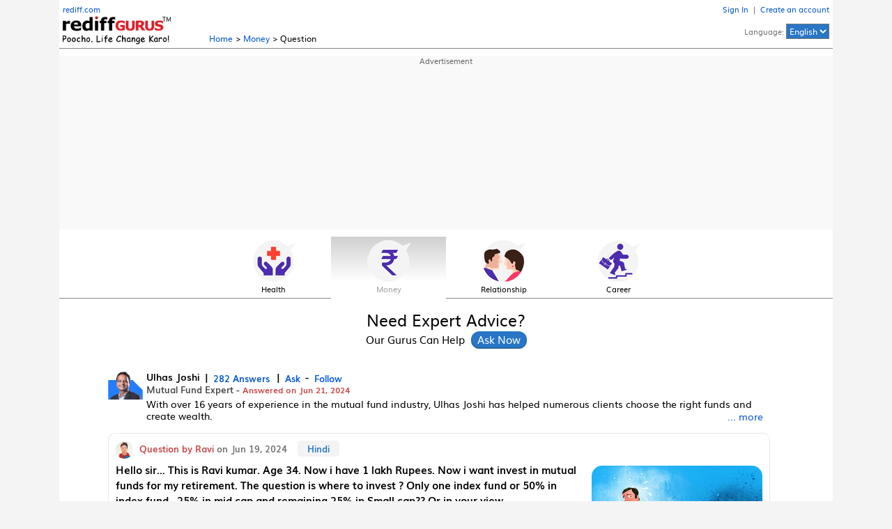

--- FILE ---
content_type: text/html; charset=UTF-8
request_url: https://gurus.rediff.com/question/qdtl/money/hello-ravi-kumar-age-34-1-lakh-rupees-invest-mutual/5163955
body_size: 24070
content:
<!DOCTYPE html>
<html lang="en">
<head>
<meta charset="UTF-8" />
<meta name="viewport" content="width=device-width, initial-scale=1" />
<title>Hello sir... This is Ravi kumar. Age 34. Now i have 1 lakh Rupees.  Now i want invest in mutual funds for my retirement. The question  is where to invest ? Only one index fund or 50% in index fund , 25% in mid cap and remaining  25% in Small cap??... - Rediff Gurus</title>
<meta name='description' content='Hello Ravi & thanks for writing to me. As your time horizon is long & goal is retirement, equity is suitable for you.

You can consider investing the 20% of...' />
<meta name='keywords' content='Question, Answers, Gurus' />
<meta name="twitter:card" content="summary_large_image" />
<meta property='og:image' content='https://gurus.rediff.com/rediffgurupix/answerpix?ansimg=14MF-Guru2.jpg' />
<meta property='og:title' content="Hello sir... This is Ravi kumar. Age 34. Now i have 1 lakh Rupees.  Now i want invest in mutual funds for my retirement. The question  is where to invest ? Only one index fund or 50% in index fund , 25% in mid cap and remaining  25% in Small cap??... - Rediff Gurus" />
<meta property='og:description' content="Hello Ravi & thanks for writing to me. As your time horizon is long & goal is retirement, equity is suitable for you.

You can consider investing the 20% of..." />
<meta property='og:url' content='https://gurus.rediff.com/question/qdtl/money/hello-ravi-kumar-age-34-1-lakh-rupees-invest-mutual/5163955' />
<meta property="og:site_name" content="Rediff" />
<link rel='canonical' href='https://gurus.rediff.com/question/qdtl/money/hello-ravi-kumar-age-34-1-lakh-rupees-invest-mutual/5163955' />
<link rel="alternate" hreflang="en" href="https://gurus.rediff.com/question/qdtl/money/hello-ravi-kumar-age-34-1-lakh-rupees-invest-mutual/5163955" />
<link rel="alternate" hreflang="hi" href="https://gurus.rediff.com/hi/question/qdtl/money/hello-ravi-kumar-age-34-1-lakh-rupees-invest-mutual/5163955" />
<link rel="stylesheet" href="https://gurus.rediff.com/rediffguru/style/guru_pc_v32.css" />
<link rel="icon" type="image/x-icon" href="https://im.rediff.com/favicon2.ico" />

<script type="application/ld+json">
{
  "@context": "https://schema.org",
  "@type": "QAPage",
  "mainEntity": {
	"@type": "Question",
	"name": "Hello sir... This is Ravi kumar. Age 34. Now i have 1...",
	"text": "Hello sir... This is Ravi kumar. Age 34. Now i have 1 lakh Rupees.  Now i want invest in mutual funds for my retirement. The question  is where to invest ? Only one index fund or 50% in index fund , 25% in mid cap and remaining  25% in Small cap?? Or in your view  diversification? So   Please give me good  suggestion?",
	"answerCount": 1,
	"upvoteCount": 0,
	"acceptedAnswer": {
	  "@type": "Answer",
	  "text": "Hello Ravi & thanks for writing to me. As your time horizon is long & goal is retirement, equity is suitable for you.

You can consider investing the 20% of your corpus in a large & mid cap scheme (these are different from large schemes), with 40% in a small cap and 40% in a mid cap fund.

With your age & time horizon, having a large exposure to mid & small cap funds has the potential to generate higher returns.",
	  "upvoteCount": 0,
	  "url": "https://gurus.rediff.com/question/qdtl/money/hello-ravi-kumar-age-34-1-lakh-rupees-invest-mutual/5163955"
	  }
  }
}

</script>
<style>.div_disclaim.in{max-width:745px;margin:5px 0;}.gurubio{line-height:1.3em;max-height:2.6em;overflow:hidden;position:relative;margin:5px 0;font-size:0.9rem;}.gurubio.full{max-height:none;position:static}.descmore{display:none;width:max-content;position:absolute;right:0;bottom:0;background:#fff;color:#05c;z-index:2;cursor:pointer;padding:0 10px 0 50%;background:linear-gradient(to right,rgba(255,255,255,0) 0%,rgba(255,255,255,1) 80%,rgba(255,255,255,1) 100%)}.desccollapse{position:static;color:#0055cc;cursor:pointer;}.qna_row.fullques{max-height:none;}.fullques .ques{max-height:none;overflow:auto;-webkit-line-clamp:unset;text-overflow:unset;}.morelink{color:#05c;cursor:pointer;}.div_boxad{margin:10px auto}.qsummary{clear:both;max-width:950px;margin:15px auto; padding:10px;background:#ecf7fd;}.div_keywords{margin:0 0 25px 0;text-transform:capitalize;padding:10px;background:#f9f9f9}.qsummary h1,h2.ques{font-size:1rem;}#div_questions .div_feedrow::after{display:none}</style>
<script async src="https://securepubads.g.doubleclick.net/tag/js/gpt.js" crossorigin="anonymous"></script>

<script>
window.googletag = window.googletag || {cmd: []};
googletag.cmd.push(function(){
	googletag.defineSlot('/21677187305/Gurus_Answer_Page_970x250_ATF_AllGeos', [[728, 90], [970, 250], [970, 90]], 'div-gpt-ad-1750131409335-0').addService(googletag.pubads());
	googletag.pubads().enableSingleRequest();
	googletag.enableServices();
});
</script>


<script>(window.BOOMR_mq=window.BOOMR_mq||[]).push(["addVar",{"rua.upush":"false","rua.cpush":"false","rua.upre":"false","rua.cpre":"false","rua.uprl":"false","rua.cprl":"false","rua.cprf":"false","rua.trans":"","rua.cook":"false","rua.ims":"false","rua.ufprl":"false","rua.cfprl":"false","rua.isuxp":"false","rua.texp":"norulematch","rua.ceh":"false","rua.ueh":"false","rua.ieh.st":"0"}]);</script>
                              <script>!function(a){var e="https://s.go-mpulse.net/boomerang/",t="addEventListener";if("False"=="True")a.BOOMR_config=a.BOOMR_config||{},a.BOOMR_config.PageParams=a.BOOMR_config.PageParams||{},a.BOOMR_config.PageParams.pci=!0,e="https://s2.go-mpulse.net/boomerang/";if(window.BOOMR_API_key="ELN6L-H93Q7-WZ9BD-H26TK-B6799",function(){function n(e){a.BOOMR_onload=e&&e.timeStamp||(new Date).getTime()}if(!a.BOOMR||!a.BOOMR.version&&!a.BOOMR.snippetExecuted){a.BOOMR=a.BOOMR||{},a.BOOMR.snippetExecuted=!0;var i,_,o,r=document.createElement("iframe");if(a[t])a[t]("load",n,!1);else if(a.attachEvent)a.attachEvent("onload",n);r.src="javascript:void(0)",r.title="",r.role="presentation",(r.frameElement||r).style.cssText="width:0;height:0;border:0;display:none;",o=document.getElementsByTagName("script")[0],o.parentNode.insertBefore(r,o);try{_=r.contentWindow.document}catch(O){i=document.domain,r.src="javascript:var d=document.open();d.domain='"+i+"';void(0);",_=r.contentWindow.document}_.open()._l=function(){var a=this.createElement("script");if(i)this.domain=i;a.id="boomr-if-as",a.src=e+"ELN6L-H93Q7-WZ9BD-H26TK-B6799",BOOMR_lstart=(new Date).getTime(),this.body.appendChild(a)},_.write("<bo"+'dy onload="document._l();">'),_.close()}}(),"".length>0)if(a&&"performance"in a&&a.performance&&"function"==typeof a.performance.setResourceTimingBufferSize)a.performance.setResourceTimingBufferSize();!function(){if(BOOMR=a.BOOMR||{},BOOMR.plugins=BOOMR.plugins||{},!BOOMR.plugins.AK){var e=""=="true"?1:0,t="",n="aocxquaxyydd62l3jgiq-f-8802e08cd-clientnsv4-s.akamaihd.net",i="false"=="true"?2:1,_={"ak.v":"39","ak.cp":"1420033","ak.ai":parseInt("866676",10),"ak.ol":"0","ak.cr":9,"ak.ipv":4,"ak.proto":"h2","ak.rid":"3a77318","ak.r":37607,"ak.a2":e,"ak.m":"dsca","ak.n":"essl","ak.bpcip":"3.133.120.0","ak.cport":34858,"ak.gh":"23.198.5.65","ak.quicv":"","ak.tlsv":"tls1.3","ak.0rtt":"","ak.0rtt.ed":"","ak.csrc":"-","ak.acc":"","ak.t":"1769687441","ak.ak":"hOBiQwZUYzCg5VSAfCLimQ==KJ9OKzlP4A21khyMmICdEepbCuWWIZCdu5tO2XwBFf/kIhtDwGktNTivVQKoXLhbonh7KbVapbnmo9OAhfV9Q/UhHZPWnY1Gub3Bt/Y+pBzV44U5biwwsVLXW+mKocvOuKkYkum5lpM78asgziDRtRrrUjJyUnSplFV5oi8lgHIj1WXn3RPRnzzKQX9msF05Uy2ODw0cLKurR3z1UnUSSmEu6pdHOLprB7Ndju/EOZZk21TwjvHV4YcRcyauEGoY9bbk39jJ2DKX7G8CmshGsUUm9VxFRx4RX3jotY1iZd4apFEI7LdHDGU75+4VGUyMLwAVYRks4a/Zh9VD/tOS59tK+C+92xlVgS+ab6X3EAkPcZCMg1e1QuRlKrw0Y14PSYAw9OiGbxh5DoeQuNZ7BMyVQ3Gh1PRlqLft1ATaWpw=","ak.pv":"22","ak.dpoabenc":"","ak.tf":i};if(""!==t)_["ak.ruds"]=t;var o={i:!1,av:function(e){var t="http.initiator";if(e&&(!e[t]||"spa_hard"===e[t]))_["ak.feo"]=void 0!==a.aFeoApplied?1:0,BOOMR.addVar(_)},rv:function(){var a=["ak.bpcip","ak.cport","ak.cr","ak.csrc","ak.gh","ak.ipv","ak.m","ak.n","ak.ol","ak.proto","ak.quicv","ak.tlsv","ak.0rtt","ak.0rtt.ed","ak.r","ak.acc","ak.t","ak.tf"];BOOMR.removeVar(a)}};BOOMR.plugins.AK={akVars:_,akDNSPreFetchDomain:n,init:function(){if(!o.i){var a=BOOMR.subscribe;a("before_beacon",o.av,null,null),a("onbeacon",o.rv,null,null),o.i=!0}return this},is_complete:function(){return!0}}}}()}(window);</script></head>
<body>
<input type="hidden" id="OAS_guruname"  name="OAS_guruname" value="ulhas_joshi" />
<script>

function metriccall(){var querystring = "";var path = "";var domain = "";var Rkey_data = "";var Rkey = Math.floor(Math.random() * 1000000);querystring = window.location.search;path = window.location.pathname;domain = window.location.host;var tmp_ref = encodeURIComponent(document.referrer);if((tmp_ref == null) || (tmp_ref.length == 0)){tmp_ref = "";}var resolution = screen.width+'x'+screen.height;if (querystring == ""){Rkey_data = "?rkey="+Rkey+"&w="+resolution;}else{Rkey_data = "&rkey="+Rkey+"&w="+resolution;}if(tmp_ref != ""){Rkey_data += "&ref="+tmp_ref;}var metriccall_img = new Image();metriccall_img.src ='https://gurumetric.rediff.com/'+domain+path+querystring+Rkey_data+'&device=pc';}metriccall();
function likeTrack(){var path = "";var domain = "";var Rkey_data = "";var Rkey = Math.floor(Math.random() * 1000000);path = window.location.pathname;domain = window.location.host;path = (path == '/')?'':path;var tmp_ref = encodeURIComponent(document.referrer);if((tmp_ref == null) || (tmp_ref.length == 0)){tmp_ref = "";}var resolution = screen.width+'x'+screen.height;Rkey_data = "/like_initiate?rkey="+Rkey+"&w="+resolution;if(tmp_ref != ""){Rkey_data += "&ref="+tmp_ref;}var like_metric_img = new Image();like_metric_img.src ='https://gurumetric.rediff.com/'+domain+path+Rkey_data+'&device=pc';}
function shareTrack(){var path = "";var domain = "";var Rkey_data = "";var Rkey = Math.floor(Math.random() * 1000000);path = window.location.pathname;domain = window.location.host;path = (path == '/')?'':path;var tmp_ref = encodeURIComponent(document.referrer);if((tmp_ref == null) || (tmp_ref.length == 0)){tmp_ref = "";}var resolution = screen.width+'x'+screen.height;Rkey_data = "/share_initiate?rkey="+Rkey+"&w="+resolution;if(tmp_ref != ""){Rkey_data += "&ref="+tmp_ref;}var like_metric_img = new Image();like_metric_img.src ='https://gurumetric.rediff.com/'+domain+path+Rkey_data+'&device=pc';}
function languageTrack(currlang,newlang,qid){var path = "";var domain = "";var Rkey_data = "";var Rkey = Math.floor(Math.random() * 1000000);path = window.location.pathname;domain = window.location.host;path = (path == '/')?'':path;var tmp_ref = encodeURIComponent(document.referrer);if((tmp_ref == null) || (tmp_ref.length == 0)){tmp_ref = "";}var resolution = screen.width+'x'+screen.height;if(qid != ''){Rkey_data = "/translate/"+currlang+"-"+newlang+"/"+qid+"?rkey="+Rkey+"&w="+resolution;}else{Rkey_data = "/language/"+currlang+"-"+newlang+"?rkey="+Rkey+"&w="+resolution;}if(tmp_ref != ""){Rkey_data += "&ref="+tmp_ref;}var lang_metric_img = new Image();lang_metric_img.src ='https://gurumetric.rediff.com/'+domain+path+Rkey_data+'&device=pc';}
function listenTrack(currlang,qid){var path = "";var domain = "";var Rkey_data = "";var Rkey = Math.floor(Math.random() * 1000000);path = window.location.pathname;domain = window.location.host;path = (path == '/')?'':path;var tmp_ref = encodeURIComponent(document.referrer);if((tmp_ref == null) || (tmp_ref.length == 0)){tmp_ref = "";}var resolution = screen.width+'x'+screen.height;Rkey_data = "/listen/"+currlang+"/"+qid+"?rkey="+Rkey+"&w="+resolution;if(tmp_ref != ""){Rkey_data += "&ref="+tmp_ref;}var lang_metric_img = new Image();lang_metric_img.src ='https://gurumetric.rediff.com/'+domain+path+Rkey_data+'&device=pc';}

</script><div class="wrapper">
	<div class="div_topbar">
	<div class="table">
				<div class="cell one"><a href="https://www.rediff.com/" class="redifflink linkcolor">rediff.com</a><br /><a href="https://gurus.rediff.com"><picture class="vbottom"><source type="image/webp" srcset="https://gurus.rediff.com/rediffguru/pix/gurus-logo-w.webp"><img src="https://gurus.rediff.com/rediffguru/pix/gurus_logo_tagline_1.png" alt="Rediff Gurus Logo" width="155" height="41" class="vbottom"></picture></a></div>
		<div class="cell vbottom two"><a href="https://gurus.rediff.com" class="linkcolor">Home</a> &gt; <a href="https://gurus.rediff.com/question/category/money/9" class="linkcolor">Money</a> &gt; Question</div>
		<div class="cell alignR rightlinks"><div id="rightlinks" ><a href="https://gurus.rediff.com/ulogin" class="linkcolor">Sign In</a> &nbsp;|&nbsp; <a href="https://gurus.rediff.com/usignup" class="linkcolor">Create an account</a></div>Language: <select id="sel_lang" class="sel_lang"><option value="en" selected>English</option><option value="hi"  >Hindi</option></select><div id="lang_bubble" class="lang_bubble">Now in हिन्दी  too</div></div>
		</div>
</div>	<!-- Gurus_Answer_Page_970x250_ATF_AllGeos -->
<div class="advtcontainer"><div class="advttext"></div><div id='div-gpt-ad-1750131409335-0' style='min-width:728px;min-height:90px;'><script>googletag.cmd.push(function(){googletag.display('div-gpt-ad-1750131409335-0');});</script></div></div>	<div class="div_cat_icons">
	<ul id="cat_icons" class="cat_icons">
		<li ><a href="https://gurus.rediff.com/question/category/health/8"><picture class="vbottom"><source type="image/webp" srcset="https://gurus.rediff.com/rediffguru/pix/iconhealthnew1.webp"><img src="https://gurus.rediff.com/rediffguru/pix/iconhealthnew1.png" alt="Health" width="62" height="60" /></picture>Health</a></li>
		<li class='active'><a href="https://gurus.rediff.com/question/category/money/9"><picture class="vbottom"><source type="image/webp" srcset="https://gurus.rediff.com/rediffguru/pix/iconmoneynew1.webp"><img src="https://gurus.rediff.com/rediffguru/pix/iconmoneynew1.png" alt="Money" width="62" height="60" /></picture>Money</a></li>
		<li ><a href="https://gurus.rediff.com/question/category/relationship/3"><picture class="vbottom"><source type="image/webp" srcset="https://gurus.rediff.com/rediffguru/pix/iconrelationshipnew2.webp"><img src="https://gurus.rediff.com/rediffguru/pix/iconrelationshipnew2.png" alt="Relationship" width="62" height="60" /></picture>Relationship</a></li>
		<li ><a href="https://gurus.rediff.com/question/category/career/1"><picture class="vbottom"><source type="image/webp" srcset="https://gurus.rediff.com/rediffguru/pix/iconcareersnew1.webp"><img src="https://gurus.rediff.com/rediffguru/pix/iconcareersnew1.png" alt="Carees" width="62" height="60" /></picture>Career</a></li>
	</ul>
</div>
	<!-- left sidebar starts -->
		<!-- left sidebar ends -->
	<div>
		<div class="xdiv_midsection">
			<div class="div_hd">Need Expert Advice?<span>Our Gurus Can Help <input id="btn_sm_asknow" type="button" class="btn_sm_asknow" value="Ask Now" /></span></div>
		</div>
		<i class="clear ht15"></i>
				<div class="q_container">
			<div id="div_questions">
																													<div class="div_feedrow">
						<div class="guru_row">
							<div class="guru_thumb"><div class="gthumb"><a href="https://gurus.rediff.com/question/guru/ulhas-joshi/143"><img src="https://gurus.rediff.com/rediffgurupix/gurupix?guru_id=143&profileimage=143.png" alt="Ulhas" loading="lazy" width="50" height="58" /></a></div></div>
							<div class="guru_info">
								<p class="gname notranslate"><a href="https://gurus.rediff.com/question/guru/ulhas-joshi/143">Ulhas Joshi</a>&nbsp; |<a href="https://gurus.rediff.com/question/guru/ulhas-joshi/143"><em>282 Answers</em></a>&nbsp; |<a href="https://gurus.rediff.com/question/guru/ulhas-joshi/143"><em>Ask</em></a> -<em class="follow_btn follow" data-id="143" data-follow="0">Follow</em></p>
								<p class="rank">Mutual Fund Expert - <span class="ans_date">Answered on Jun 21, 2024</span></p>
								<div id="gurubio" class="gurubio">With over 16 years of experience in the mutual fund industry, Ulhas Joshi has helped numerous clients choose the right funds and create wealth.<br />
Prior to joining RankMF as CEO, he was vice president (sales) at IDBI Asset Management Ltd.<br />
Joshi holds an MBA in marketing from Barkatullah University, Bhopal.<span id="descmore" class="descmore notranslate">... more</span></div>							</div>
						</div>
						<div class="qdetail_box">
														<div class="askby notranslate">
								<div class="asked_on"><a href="https://gurus.rediff.com/user/userprofile/18700"><span class="user_thumb"><img src="https://gurus.rediff.com/rediffgurupix/userpix?user_id=18700&profileimage=18700.jpg" alt="Ravi" loading="lazy" width="25" height="25" /></span> <span class="red1">Question by Ravi</span></a> on Jun 19, 2024<span class="qlang" data-lang="en" data-qid="5163955">Hindi</span></div>
							</div>
														<span id="au_5163955" class="speaker hide" data-id="q_5163955" data-audio="https://gurus.rediff.com/rediffguru/pix/home7/424/audios/en-IN-5163955.mp3">Listen</span>							<div class="user_ques_row">
								<div class="qna_row full" id="q_5163955">
									<div class="ans_image"><img src="https://gurus.rediff.com/rediffgurupix/answerpix?ansimg=14MF-Guru2.jpg" title="14MF-Guru2.jpg" alt="Money" loading="lazy" width="245" height="180" /></div>									<h1 class="ques">Hello sir... This is Ravi kumar. Age 34. Now i have 1 lakh Rupees.  Now i want invest in mutual funds for my retirement. The question  is where to invest ? Only one index fund or 50% in index fund , 25% in mid cap and remaining  25% in Small cap?? Or in your view  diversification? So   Please give me good  suggestion?</h1>									<div class="ans"><span>Ans:</span> Hello Ravi & thanks for writing to me. As your time horizon is long & goal is retirement, equity is suitable for you.<br />
<br />
You can consider investing the 20% of your corpus in a large & mid cap scheme (these are different from large schemes), with 40% in a small cap and 40% in a mid cap fund.<br />
<br />
With your age & time horizon, having a large exposure to mid & small cap funds has the potential to generate higher returns.</div>																	</div>
							</div>
							<div class="div_disclaim in"><strong>DISCLAIMER</strong>: The content of this post by the expert is the personal view of the rediffGURU. Users are advised to pursue the information provided by the rediffGURU only as a source of information to be as a point of reference and to rely on their own judgement when making a decision.</div>						</div>
						<div class="table act_row" id="actrow_5163955">
							<div class="cell"><a href="https://gurus.rediff.com/question/category/money/9"><span class="cat">Money</span></a><span class="like" title="Like" data-id="5163955"></span><span id="followuplink_18700" class="thread_reply_btn invisible" data-qid="5163955" data-userid="18700" onclick="askTrdQuestion(this)">Reply</span></div>
							<div class="cell alignR"><a href="https://api.whatsapp.com/send?text=From rediffGurus:&nbsp;https%3A%2F%2Fgurus.rediff.com%2Fquestion%2Fqdtl%2Fmoney%2Fhello-ravi-kumar-age-34-1-lakh-rupees-invest-mutual%2F5163955" target="_blank" title="Share on Whatsapp"><picture class="vmiddle"><source type="image/webp" srcset="https://gurus.rediff.com/rediffguru/pix/icon-whatsapp1.webp"><img src="https://gurus.rediff.com/rediffguru/pix/icon-whatsapp1.png" width="30" height="30" alt="whatsup" class="share_icons" /></picture></a><a href="https://www.facebook.com/sharer/sharer.php?u=https%3A%2F%2Fgurus.rediff.com%2Fquestion%2Fqdtl%2Fmoney%2Fhello-ravi-kumar-age-34-1-lakh-rupees-invest-mutual%2F5163955&picture=&title=Hello sir... This is Ravi kumar. Age 34. Now i have 1 lakh Rupees.  Now i..." target="_blank" title="Share on Facebook"><picture class="vmiddle"><source type="image/webp" srcset="https://gurus.rediff.com/rediffguru/pix/icon-facebook1.webp"><img src="https://gurus.rediff.com/rediffguru/pix/icon-facebook1.png" width="30" height="30" alt="fb" class="share_icons" /></picture></a><a href="https://twitter.com/intent/tweet?url=https%3A%2F%2Fgurus.rediff.com%2Fquestion%2Fqdtl%2Fmoney%2Fhello-ravi-kumar-age-34-1-lakh-rupees-invest-mutual%2F5163955&text=Hello sir... This is Ravi kumar. Age 34. Now i have 1 lakh Rupees.  Now i..." target="_blank" title="Share on Twitter"><picture class="vmiddle"><source type="image/webp" srcset="https://gurus.rediff.com/rediffguru/pix/icon-twitter3.webp"><img src="https://gurus.rediff.com/rediffguru/pix/icon-twitter3.png" width="30" height="30" alt="tweet" class="share_icons"  /></picture></a><span class="bkmark" title="Bookmark" data-id="5163955"></span></div>
						</div>
						<div id="trd_5163955" class="div_thread qdtail"><textarea id="trd_tarea_5163955" placeholder="Ask your follow up question here"></textarea><div class="thread_submit"><input type="button" value="Submit Reply" class="trd_reply_submit_btn" onclick="submitThread('5163955','9','143','18700','0',this);"></div></div>
					</div>
							</div>		
			<div id="div_searchbar" class="div_searchbar">
	<form name="srchform" id="queryTop" action="https://gurus.rediff.com/rguser/question/post" method="post">
	<textarea id="query" name="query" placeholder="Ask your questions about health, money, relationships or careers here" class="tarea_srch" autocomplete="off" aria-label="Search for questions" cols="80" rows="1" onkeyup="new do_resize(this);"></textarea><input type="submit" value="Ask Now" class="srch_icon_btn" id="srch_icon_btn" />
	<div class="ask_anonymous"><input type="checkbox" id="anonymous_status" name="anonymous_status" value="true" class="vbottom"><label for="anonymous_status">Ask Anonymously</label></div>
	<input type="hidden" id="selected_page" name="selected_page" value="qdtl" />
	<input type="hidden" id="selected_value" name="selected_pg_value" value="hello-ravi-kumar-age-34-1-lakh-rupees-invest-mutual" />
	</form>
</div>			<i class="ht20"></i>
						<p class="youmaylike">You may like to see similar questions and answers below</p>
			<div id="div_ques_sns">
																																													<div class="div_feedrow">
							<div class="guru_row">
								<div class="guru_thumb"><div class="gthumb"><a href="https://gurus.rediff.com/question/guru/dev-ashish/164"><img src="https://gurus.rediff.com/rediffgurupix/gurupix?guru_id=164&profileimage=164.png" alt="Dev" loading="lazy" width="50" height="58" /></a></div></div>
								<div class="guru_info">
									<p class="gname notranslate"><a href="https://gurus.rediff.com/question/guru/dev-ashish/164">Dev Ashish</a>&nbsp; |<a href="https://gurus.rediff.com/question/guru/dev-ashish/164"><em> Answer</em></a>&nbsp; |<a href="https://gurus.rediff.com/question/guru/dev-ashish/164"><em>Ask</em></a> -<em class="follow_btn follow" data-id="164" data-follow="0">Follow</em></p>
									<p class="rank">MF Expert, Financial Planner - <span class="ans_date">Answered on Jun 13, 2023</span></p>
								</div>
							</div>	
							<div class="user_row">
																<div><a href="https://gurus.rediff.com/user/userprofile/11904"><span class="user_thumb"><img src="https://gurus.rediff.com/rediffgurupix/userpix?user_id=11904&profileimage=11904.jpg" alt="Pravah"  loading="lazy" width="25" height="25" /></span><span class="askby red1 notranslate">Question by Pravah</span> <span class="askby">- May 21, 2023</span></a><span class="qlang" data-lang="en" data-qid="5139360">Hindi</span></div>
																<span id="au_5139360" class="speaker hide" data-id="q_5139360" data-audio="https://gurus.rediff.com/rediffguru/pix/home2/755/audios/en-IN-5139360.mp3">Listen</span>								<div class="qna_row fullques" id="q_5139360">
									<a href="https://gurus.rediff.com/question/qdtl/money/32-salaried-person-monthly-salary-50k-diversify-80k-large-mid/5139360"><div class="ans_image"><img src="https://gurus.rediff.com/rediffgurupix/answerpix?ansimg=12MFGuru-too-many-funds.jpg" alt="Money" loading="lazy" title="12MFGuru-too-many-funds.jpg" width="245" height="180" /></div><div class="ques">I am 32 years old salaried person. Monthly salary is 50k. I want to diversify 80k in large, mid and small cap mutual funds. Which plans should I choose? Please help as I am new to mutual funds.</div>
									<div class="ans"><span>Ans:</span> It is not clear how you want to invest 80K from a 50K monthly income. If this is a typo and you meant 8K per month, then for this amount, you don't need to diversify too much. Just pick one passive index fund and a flexicap fund for this and start your SIPs. Even picking one from these two is sufficient. When picking funds, look at the fund vintage and investment philosophy of the AMC/fund manager handling it. Better to go with funds which have seen a full market cycle instead of yet-to-prove newer ones.<br />
<br />
If you meant one time Rs 80K to be distributed into funds, then also you can follow the above suggested fund categories.<br />
<br />
Note (Disclaimer) - As a SEBI RIA, I cannot comment on specific schemes/funds that are provided or asked for in the questions in the platform. And the views expressed above should not be considered professional investment advice or advertisement or otherwise. No specific product/service recommendations have been made and the answers here are for general educational purposes only. The readers are requested to take into consideration all the risk factors including their financial condition, suitability to risk-return profile and the like and take professional investment advice before investing.</div></a>
									<p><a href="https://gurus.rediff.com/question/qdtl/money/32-salaried-person-monthly-salary-50k-diversify-80k-large-mid/5139360"><span class="morelink notranslate" data-id="q_5139360">..Read more</span></a></p>
								</div>
							</div>
							<div class="table act_row" id="actrow_5139360">
								<div class="cell"><a href="https://gurus.rediff.com/question/category/money/9"><span class="cat">Money</span></a><span class="like"  data-id="5139360"></span></div>
								<div class="cell alignR"><span class="share" data-id="5139360" data-url="https://gurus.rediff.com/question/qdtl/money/32-salaried-person-monthly-salary-50k-diversify-80k-large-mid/5139360" data-text="I am 32 years old salaried person. Monthly salary is 50k. I want to diversify..." >Share</span><span class="bkmark" data-id="5139360"></span></div>
							</div>
							<i class="clear"></i>
						</div>
																																																								<div class="div_feedrow">
							<div class="guru_row">
								<div class="guru_thumb"><div class="gthumb"><a href="https://gurus.rediff.com/question/guru/ulhas-joshi/143"><img src="https://gurus.rediff.com/rediffgurupix/gurupix?guru_id=143&profileimage=143.png" alt="Ulhas" loading="lazy" width="50" height="58" /></a></div></div>
								<div class="guru_info">
									<p class="gname notranslate"><a href="https://gurus.rediff.com/question/guru/ulhas-joshi/143">Ulhas Joshi</a>&nbsp; |<a href="https://gurus.rediff.com/question/guru/ulhas-joshi/143"><em>282 Answers</em></a>&nbsp; |<a href="https://gurus.rediff.com/question/guru/ulhas-joshi/143"><em>Ask</em></a> -<em class="follow_btn follow" data-id="143" data-follow="0">Follow</em></p>
									<p class="rank">Mutual Fund Expert - <span class="ans_date">Answered on Jan 29, 2024</span></p>
								</div>
							</div>	
							<div class="user_row">
																<div><a href="https://gurus.rediff.com/user/userprofile/18474"><span class="user_thumb"><img src="https://gurus.rediff.com/rediffgurupix/userpix?user_id=18474&profileimage=18474.jpg" alt="Shawn"  loading="lazy" width="25" height="25" /></span><span class="askby red1 notranslate">Question by Shawn</span> <span class="askby">- Jan 28, 2024</span></a><span class="qlang" data-lang="en" data-qid="5148660">Hindi</span></div>
																<span id="au_5148660" class="speaker hide" data-id="q_5148660" data-audio="https://gurus.rediff.com/rediffguru/pix/home7/192/audios/en-IN-5148660.mp3">Listen</span>								<div class="qna_row fullques" id="q_5148660">
									<a href="https://gurus.rediff.com/question/qdtl/money/hello-ulhas-ji-27-yrs-monthly-salary-32k-would-invest/5148660"><div class="ans_image"><img src="https://gurus.rediff.com/rediffgurupix/answerpix?ansimg=09mutual_funds_1.jpg" alt="Money" loading="lazy" title="09mutual_funds_1.jpg" width="245" height="180" /></div><div class="ques">Hello Ulhas ji, I am 27 yrs old with monthly salary of 32k and would like to invest in mutual funds. Currently I am investing in lumpsum White Oak fund but it is not giving sufficient returns. Please suggest where should I invest 8k monthly other than above fund. My investments will be for 6-8 yrs with 5-8% increase every year</div>
									<div class="ans"><span>Ans:</span> Hi Shawn & thanks for writing to me. <br />
<br />
As I understand it, you are currently investing for a 6 to 8 year time horizon. You can consider investing in a mix of multi asset funds & balanced advantage funds which invest across a mix of asset classes with the potential to reduce volatility.<br />
<br />
If you share your risk appetite and other details, I may make other recommendations.</div></a>
									<p><a href="https://gurus.rediff.com/question/qdtl/money/hello-ulhas-ji-27-yrs-monthly-salary-32k-would-invest/5148660"><span class="morelink notranslate" data-id="q_5148660">..Read more</span></a></p>
								</div>
							</div>
							<div class="table act_row" id="actrow_5148660">
								<div class="cell"><a href="https://gurus.rediff.com/question/category/money/9"><span class="cat">Money</span></a><span class="like"  data-id="5148660"></span></div>
								<div class="cell alignR"><span class="share" data-id="5148660" data-url="https://gurus.rediff.com/question/qdtl/money/hello-ulhas-ji-27-yrs-monthly-salary-32k-would-invest/5148660" data-text="Hello Ulhas ji, I am 27 yrs old with monthly salary of 32k and would like to..." >Share</span><span class="bkmark" data-id="5148660"></span></div>
							</div>
							<i class="clear"></i>
						</div>
																																																								<div class="div_feedrow">
							<div class="guru_row">
								<div class="guru_thumb"><div class="gthumb"><a href="https://gurus.rediff.com/question/guru/ramalingam-kalirajan/137"><img src="https://gurus.rediff.com/rediffgurupix/gurupix?guru_id=137&profileimage=137.png" alt="Ramalingam" loading="lazy" width="50" height="58" /></a></div></div>
								<div class="guru_info">
									<p class="gname notranslate"><a href="https://gurus.rediff.com/question/guru/ramalingam-kalirajan/137">Ramalingam Kalirajan</a>&nbsp; |<a href="https://gurus.rediff.com/question/guru/ramalingam-kalirajan/137"><em>10998 Answers</em></a>&nbsp; |<a href="https://gurus.rediff.com/question/guru/ramalingam-kalirajan/137"><em>Ask</em></a> -<em class="follow_btn follow" data-id="137" data-follow="0">Follow</em></p>
									<p class="rank">Mutual Funds, Financial Planning Expert - <span class="ans_date">Answered on May 20, 2024</span></p>
								</div>
							</div>	
							<div class="user_row">
																	<div class="askby notranslate">Asked by Anonymous - Apr 28, 2024<span class="qlang" data-lang="en" data-qid="5153669">Hindi</span></div>
																<span id="au_5153669" class="speaker hide" data-id="q_5153669" data-audio="https://gurus.rediff.com/rediffguru/pix/home6/269/audios/en-IN-5153669.mp3">Listen</span>								<div class="qna_row fullques" id="q_5153669">
									<a href="https://gurus.rediff.com/question/qdtl/money/hello-ulhas-25-due-personal-reasons-invest-100-equity-mutual/5153669"><div class="ans_image"><img src="https://gurus.rediff.com/rediffgurupix/answerpix?ansimg=stocks-invest2.jpg" alt="Money" loading="lazy" title="stocks-invest2.jpg" width="245" height="180" /></div><div class="ques">Hello Ulhas sir, I am 25 years old. Due to personal reasons I invest in only 100% equity mutual funds that do not invest in banking stocks. Currently I am investing in 3 mutual funds: Nippon India Power & Infra direct growth, Taurus Ethical fund and Tata Ethical fund. I have set Tata ethical fund aside as a retirement fund. Can you suggest where can I invest more (sectoral mfs or gold etf etc.)to correctly diversify my portfolio.</div>
									<div class="ans"><span>Ans:</span> Diversifying Your Portfolio: A Shariah-Compliant Approach<br />
It's great to see your commitment to ethical investing and aligning your portfolio with your values. Let's explore how you can further diversify your investments while adhering to Shariah principles.<br />
<br />
<br />
Your dedication to ethical investing is admirable and reflects a strong commitment to your principles.<br />
<br />
Assessing Portfolio Composition<br />
Evaluate your current portfolio composition and identify areas where additional diversification can enhance risk-adjusted returns.<br />
<br />
Exploring Shariah-Compliant Investment Options<br />
Consider exploring Shariah-compliant investment options beyond equity mutual funds to diversify your portfolio effectively.<br />
<br />
Sectoral Mutual Funds<br />
Explore sectoral mutual funds that align with Shariah principles and invest in sectors such as healthcare, technology, or consumer goods, providing exposure to diverse industries.<br />
<br />
Shariah-Compliant Gold ETF<br />
Consider investing in Shariah-compliant Gold Exchange Traded Funds (ETFs) to add a hedge against market volatility and enhance portfolio diversification.<br />
<br />
Real Assets<br />
Consider allocating a portion of your portfolio to real assets such as real estate investment trusts (REITs) or infrastructure funds, which can provide inflation protection and long-term growth potential.<br />
<br />
Monitoring Portfolio Performance<br />
Regularly monitor the performance of your portfolio and make adjustments as needed to maintain diversification and align with your long-term financial goals.<br />
<br />
Consistent Review and Rebalancing<br />
Review your investment portfolio periodically and rebalance it to ensure it remains aligned with your risk tolerance and investment objectives.<br />
<br />
Final Thoughts<br />
By diversifying your portfolio with Shariah-compliant investment options such as sectoral mutual funds, gold ETFs, and Islamic bond funds, you can enhance risk-adjusted returns while adhering to your ethical principles.<br />
<br />
Best Regards,<br />
<br />
K. Ramalingam, MBA, CFP,<br />
<br />
Chief Financial Planner,<br />
<br />
www.holisticinvestment.in</div></a>
									<p><a href="https://gurus.rediff.com/question/qdtl/money/hello-ulhas-25-due-personal-reasons-invest-100-equity-mutual/5153669"><span class="morelink notranslate" data-id="q_5153669">..Read more</span></a></p>
								</div>
							</div>
							<div class="table act_row" id="actrow_5153669">
								<div class="cell"><a href="https://gurus.rediff.com/question/category/money/9"><span class="cat">Money</span></a><span class="like"  data-id="5153669"></span></div>
								<div class="cell alignR"><span class="share" data-id="5153669" data-url="https://gurus.rediff.com/question/qdtl/money/hello-ulhas-25-due-personal-reasons-invest-100-equity-mutual/5153669" data-text="Hello Ulhas sir, I am 25 years old. Due to personal reasons I invest in only..." >Share</span><span class="bkmark" data-id="5153669"></span></div>
							</div>
							<i class="clear"></i>
						</div>
																																																								<div class="div_feedrow">
							<div class="guru_row">
								<div class="guru_thumb"><div class="gthumb"><a href="https://gurus.rediff.com/question/guru/ramalingam-kalirajan/137"><img src="https://gurus.rediff.com/rediffgurupix/gurupix?guru_id=137&profileimage=137.png" alt="Ramalingam" loading="lazy" width="50" height="58" /></a></div></div>
								<div class="guru_info">
									<p class="gname notranslate"><a href="https://gurus.rediff.com/question/guru/ramalingam-kalirajan/137">Ramalingam Kalirajan</a>&nbsp; |<a href="https://gurus.rediff.com/question/guru/ramalingam-kalirajan/137"><em>10998 Answers</em></a>&nbsp; |<a href="https://gurus.rediff.com/question/guru/ramalingam-kalirajan/137"><em>Ask</em></a> -<em class="follow_btn follow" data-id="137" data-follow="0">Follow</em></p>
									<p class="rank">Mutual Funds, Financial Planning Expert - <span class="ans_date">Answered on Mar 23, 2025</span></p>
								</div>
							</div>	
							<div class="user_row">
																	<div class="askby notranslate">Asked by Anonymous - Mar 23, 2025<span class="qlang" data-lang="en" data-qid="5196196">Hindi</span></div>
																<span id="au_5196196" class="speaker hide" data-id="q_5196196" data-audio="https://gurus.rediff.com/rediffguru/pix/home4/710/audios/en-IN-5196196.mp3">Listen</span>								<div class="qna_row fullques" id="q_5196196">
									<a href="https://gurus.rediff.com/question/qdtl/money/039-m-35-invest-30000-mutual-funds-retirement-55-current/5196196"><div class="ans_image"><img src="https://gurus.rediff.com/rediffgurupix/answerpix?ansimg=29Ask-MFGuru-80l.jpg" alt="Money" loading="lazy" title="29Ask-MFGuru-80l.jpg" width="245" height="180" /></div><div class="ques">I'm 35 years old. I can invest 30000 in mutual funds for my retirement at 55. My current montly expense 50000.  I'm already investing 5k in nifty 50 index fund and 5k in parag parikh flexi cap fund. Small and midcap not doing good now. In which fund I can invest the remaining 20000.</div>
									<div class="ans"><span>Ans:</span> You are investing Rs. 30,000 per month for retirement.<br />
<br />
Rs. 5,000 is allocated to a Nifty 50 Index Fund.<br />
<br />
Rs. 5,000 is in Parag Parikh Flexi Cap Fund.<br />
<br />
You want to invest the remaining Rs. 20,000 effectively.<br />
<br />
Why Actively Managed Funds Are Better Than Index Funds<br />
Index funds only match market performance, they do not beat it.<br />
<br />
During market corrections, index funds fall without protection.<br />
<br />
Active funds adjust based on market conditions and opportunities.<br />
<br />
A Certified Financial Planner can help pick funds with strong management.<br />
<br />
To maximize returns, actively managed funds are a better option.<br />
<br />
How to Allocate Your Remaining Rs. 20,000<br />
Since you already have exposure to large-cap and flexi-cap funds, diversification is key.<br />
<br />
1. Large & Mid-Cap Fund<br />
Combines stability of large caps with growth of mid-caps.<br />
<br />
Helps in wealth creation while reducing risk.<br />
<br />
Fund managers adjust based on market trends.<br />
<br />
2. Focused Equity Fund<br />
Invests in a limited number of high-quality stocks.<br />
<br />
Ensures fund managers concentrate on best opportunities.<br />
<br />
Suitable for long-term wealth creation.<br />
<br />
3. Thematic or Sectoral Fund (Selective Exposure)<br />
Invests in high-growth sectors like manufacturing or exports.<br />
<br />
Good for long-term investors with moderate to high risk appetite.<br />
<br />
Requires monitoring, so allocation should be limited.<br />
<br />
4. Balanced Advantage Fund (For Risk Management)<br />
Adjusts between equity and debt based on market conditions.<br />
<br />
Reduces downside risk while capturing equity growth.<br />
<br />
Suitable for long-term stability.<br />
<br />
Portfolio Balancing for the Long Term<br />
You should review your portfolio every 6-12 months.<br />
<br />
Ensure funds are performing as expected.<br />
<br />
Avoid frequent switching; long-term compounding is key.<br />
<br />
Keep track of taxation on capital gains while redeeming.<br />
<br />
Final Insights<br />
Avoid investing more in index funds as they limit potential returns.<br />
<br />
Actively managed funds help maximize long-term growth.<br />
<br />
A mix of large & mid-cap, focused, and sectoral funds can improve diversification.<br />
<br />
Reviewing performance and rebalancing will keep your portfolio strong.<br />
<br />
Best Regards,<br />
<br />
K. Ramalingam, MBA, CFP,<br />
Chief Financial Planner,<br />
www.holisticinvestment.in<br />
https://www.youtube.com/@HolisticInvestment</div></a>
									<p><a href="https://gurus.rediff.com/question/qdtl/money/039-m-35-invest-30000-mutual-funds-retirement-55-current/5196196"><span class="morelink notranslate" data-id="q_5196196">..Read more</span></a></p>
								</div>
							</div>
							<div class="table act_row" id="actrow_5196196">
								<div class="cell"><a href="https://gurus.rediff.com/question/category/money/9"><span class="cat">Money</span></a><span class="like"  data-id="5196196"></span></div>
								<div class="cell alignR"><span class="share" data-id="5196196" data-url="https://gurus.rediff.com/question/qdtl/money/039-m-35-invest-30000-mutual-funds-retirement-55-current/5196196" data-text="I'm 35 years old. I can invest 30000 in mutual funds for my retirement at 55...." >Share</span><span class="bkmark" data-id="5196196"></span></div>
							</div>
							<i class="clear"></i>
						</div>
																		</div>
										<div class="div_hd uline bold">Latest Questions</div><i class="ht20"></i>
																																							<div class="div_feedrow first">
							<div class="guru_row">
								<div class="guru_thumb"><div class="gthumb"><a href="https://gurus.rediff.com/question/guru/nayagam p-p/191"><img src="https://gurus.rediff.com/rediffgurupix/gurupix?guru_id=191&profileimage=191.png" alt="Nayagam P" loading="lazy" width="50" height="58" /></a></div></div>
								<div class="guru_info">
									<p class="gname notranslate"><a href="https://gurus.rediff.com/question/guru/nayagam p-p/191">Nayagam P P</a>&nbsp; |<a href="https://gurus.rediff.com/question/guru/nayagam p-p/191"><em>10899 Answers</em></a>&nbsp; |<a href="https://gurus.rediff.com/question/guru/nayagam p-p/191"><em>Ask</em></a> -<em class="follow_btn follow" data-id="191" data-follow="0">Follow</em></p>
									<p class="rank">Career Counsellor - <span class="ans_date">Answered on Jan 29, 2026</span></p>
								</div>
							</div>	
							<div class="user_row">
																<div><a href="https://gurus.rediff.com/user/userprofile/73696"><span class="user_thumb"><img src="https://gurus.rediff.com/rediffgurupix/userpix?user_id=73696&profileimage=73696.jpg" alt="Nagesh"  loading="lazy" width="25" height="25" /></span><span class="askby red1 notranslate">Question by Nagesh</span> <span class="askby">- Jan 29, 2026</span></a><span class="qlang" data-lang="en" data-qid="5249150">Hindi</span></div>
																								<div class="qna_row fullques" id="q_5249150">
									<a href="https://gurus.rediff.com/question/qdtl/career/hello-given-jee-mains-24-jan-shift-2-expected-score/5249150"><div class="ans_image"><img src="https://gurus.rediff.com/rediffgurupix/answerpix?ansimg=29IT-salary.jpg" alt="Career"  loading="lazy" title="29IT-salary.jpg" width="245" height="180" /></div><div class="ques">Hello. My son has given his jee mains on 24 jan shift 2 and expected to score about 260 marks. Need your guidance on is this enough to get into top NITs CS branch or should he try improving his marks by taking second session or skipping second session and completely devoting his time to advance. We are from Bangalore and general category</div>
									<div class="ans"><span>Ans:</span> Nagesh Sir, I believe I have already addressed your question. However, please note that it would be advisable for your son to completely dedicate his time to JEE Advanced preparation. Additionally, rather than relying solely on JEE, your son should develop 4-5 backup options by applying for other engineering entrance examinations such as COMEDK, K-CET, Amrita University, VITEEE, and NITTE Meenakshi Academy. With a score of 260 marks, securing admission to top-tier NITs such as NIT Trichy, NIT Surathkal, and NIT Warangal will be challenging. I recommend cross-checking this information against JoSAA's opening and closing ranks from the last 2-3 years.   All the BEST for Your Son's Prosperous Future! <br />
<br />
Follow RediffGURUS to Know More on 'Careers | Money | Health | Relationships'.</div></a>
																		<p><a href="https://gurus.rediff.com/question/qdtl/career/hello-given-jee-mains-24-jan-shift-2-expected-score/5249150"><span class="morelink notranslate" data-id="q_5249150">...Read more</span></a></p>
								</div>
							</div>
							<div class="table act_row" id="actrow_5249150">
								<div class="cell"><a href="https://gurus.rediff.com/question/category/career/1"><span class="cat">Career</span></a><span class="like"  data-id="5249150"></span></div>
								<div class="cell alignR"><span class="share" data-id="5249150" data-url="https://gurus.rediff.com/question/qdtl/career/hello-given-jee-mains-24-jan-shift-2-expected-score/5249150" data-text="Hello. My son has given his jee mains on 24 jan shift 2 and expected to score..." >Share</span><span class="bkmark" data-id="5249150"></span></div>
							</div>
							<i class="clear"></i>
						</div>
																																												<div class="div_feedrow ">
							<div class="guru_row">
								<div class="guru_thumb"><div class="gthumb"><a href="https://gurus.rediff.com/question/guru/ravi-mittal/109"><img src="https://gurus.rediff.com/rediffgurupix/gurupix?guru_id=109&profileimage=109.png" alt="Ravi" loading="lazy" width="50" height="58" /></a></div></div>
								<div class="guru_info">
									<p class="gname notranslate"><a href="https://gurus.rediff.com/question/guru/ravi-mittal/109">Ravi Mittal</a>&nbsp; |<a href="https://gurus.rediff.com/question/guru/ravi-mittal/109"><em>694 Answers</em></a>&nbsp; |<a href="https://gurus.rediff.com/question/guru/ravi-mittal/109"><em>Ask</em></a> -<em class="follow_btn follow" data-id="109" data-follow="0">Follow</em></p>
									<p class="rank">Dating, Relationships Expert - <span class="ans_date">Answered on Jan 28, 2026</span></p>
								</div>
							</div>	
							<div class="user_row">
																<div class="askby notranslate">Asked by Anonymous - Jan 27, 2026<span class="qlang" data-lang="en" data-qid="5249098">Hindi</span></div>
																								<div class="qna_row fullques" id="q_5249098">
									<a href="https://gurus.rediff.com/question/qdtl/relationship/family-pressurising-married-girl-interested-36-girl-28-traditional-school/5249098"><div class="ans_image"><img src="https://gurus.rediff.com/rediffgurupix/answerpix?ansimg=10ask-anu.jpg" alt="Relationship"  loading="lazy" title="10ask-anu.jpg" width="245" height="180" /></div><div class="ques">My family is pressurising me to get married to a girl I am not interested in.
I am 36 and the girl is 28. I am traditional, old school and she looks younger, the partying, late night kinds. She is very active on social media. In fact, she was very judgemental about my clothes and totally non-committed about relationships when we spoke in our first meeting. 
I can say with confidence that our vibes don't match but my parents don't seem to understand my expectations. There was no formal engagement but my parents are proceeding with the marriage formalities because our parents are business partners. They feel I am overthinking and overreacting. I feel like no one is listening to me, what I want, including my grandparents. What should I do? I want to run away from all this drama.</div>
									<div class="ans"><span>Ans:</span> Dear Anonymous,<br />
I understand your concern and how difficult it is sometimes to convince family members about our feelings. Please have one on one conversations with your parents. Instead of sitting with both parents, speak to them individually. Ask them direct questions based on realistic examples, like, &ldquo;She enjoys partying and I don&rsquo;t. What if that leads to a huge fight and in the end, divorce?&rdquo; &ldquo;What if we never love each other and stay in an unhappy marriage?&rdquo; This might help them imagine the situation a little better. Next, speak to the girl. Ask her what she feels about this marriage, if she would be able to adjust and eventually love you. Ask her if she is okay with a lifetime of adjustment and compromise. Have an honest conversation; don&rsquo;t try to convince her to break the marriage, rather have a clear discussion and see how she feels about this honestly. I am sure this will help you in the situation.<br />
<br />
Hope this helps.</div></a>
																		<p><a href="https://gurus.rediff.com/question/qdtl/relationship/family-pressurising-married-girl-interested-36-girl-28-traditional-school/5249098"><span class="morelink notranslate" data-id="q_5249098">...Read more</span></a></p>
								</div>
							</div>
							<div class="table act_row" id="actrow_5249098">
								<div class="cell"><a href="https://gurus.rediff.com/question/category/relationship/3"><span class="cat">Relationship</span></a><span class="like"  data-id="5249098"></span></div>
								<div class="cell alignR"><span class="share" data-id="5249098" data-url="https://gurus.rediff.com/question/qdtl/relationship/family-pressurising-married-girl-interested-36-girl-28-traditional-school/5249098" data-text="My family is pressurising me to get married to a girl I am not interested in...." >Share</span><span class="bkmark" data-id="5249098"></span></div>
							</div>
							<i class="clear"></i>
						</div>
																																												<div class="div_feedrow ">
							<div class="guru_row">
								<div class="guru_thumb"><div class="gthumb"><a href="https://gurus.rediff.com/question/guru/reetika-sharma/223"><img src="https://gurus.rediff.com/rediffgurupix/gurupix?guru_id=223&profileimage=223.png" alt="Reetika" loading="lazy" width="50" height="58" /></a></div></div>
								<div class="guru_info">
									<p class="gname notranslate"><a href="https://gurus.rediff.com/question/guru/reetika-sharma/223">Reetika Sharma</a>&nbsp; |<a href="https://gurus.rediff.com/question/guru/reetika-sharma/223"><em>514 Answers</em></a>&nbsp; |<a href="https://gurus.rediff.com/question/guru/reetika-sharma/223"><em>Ask</em></a> -<em class="follow_btn follow" data-id="223" data-follow="0">Follow</em></p>
									<p class="rank">Financial Planner, MF and Insurance Expert - <span class="ans_date">Answered on Jan 28, 2026</span></p>
								</div>
							</div>	
							<div class="user_row">
																<div class="askby notranslate">Asked by Anonymous - Jan 25, 2026<span class="qlang" data-lang="en" data-qid="5249072">Hindi</span></div>
																								<div class="qna_row fullques" id="q_5249072">
									<a href="https://gurus.rediff.com/question/qdtl/money/how-much-silver-rise-further-when-purchase/5249072"><div class="ans_image"><img src="https://gurus.rediff.com/rediffgurupix/answerpix?ansimg=gold-o (2).jpg" alt="Money"  loading="lazy" title="gold-o (2).jpg" width="245" height="180" /></div><div class="ques">How much silver will rise further .when i should purchase</div>
									<div class="ans"><span>Ans:</span> It is not the right time to buy silver right now. If you want to invest big amount - wait.<br />
Lets say, you want to invest 1 lakh in silver now, wait and buy silver worth 5000 once in 2 weeks to benefit. <br />
<br />
Also make sure that apart from silver, you should have gold and mutual funds as well with you to diversify. Goin with only one asset class is never a good idea. <br />
<br />
Let me know if you need more help.<br />
<br />
Best Regards,<br />
Reetika Sharma, Certified Financial Planner<br />
https://www.instagram.com/cfpreetika/</div></a>
																		<p><a href="https://gurus.rediff.com/question/qdtl/money/how-much-silver-rise-further-when-purchase/5249072"><span class="morelink notranslate" data-id="q_5249072">...Read more</span></a></p>
								</div>
							</div>
							<div class="table act_row" id="actrow_5249072">
								<div class="cell"><a href="https://gurus.rediff.com/question/category/money/9"><span class="cat">Money</span></a><span class="like"  data-id="5249072"></span></div>
								<div class="cell alignR"><span class="share" data-id="5249072" data-url="https://gurus.rediff.com/question/qdtl/money/how-much-silver-rise-further-when-purchase/5249072" data-text="How much silver will rise further .when i should purchase" >Share</span><span class="bkmark" data-id="5249072"></span></div>
							</div>
							<i class="clear"></i>
						</div>
																																												<div class="div_feedrow ">
							<div class="guru_row">
								<div class="guru_thumb"><div class="gthumb"><a href="https://gurus.rediff.com/question/guru/reetika-sharma/223"><img src="https://gurus.rediff.com/rediffgurupix/gurupix?guru_id=223&profileimage=223.png" alt="Reetika" loading="lazy" width="50" height="58" /></a></div></div>
								<div class="guru_info">
									<p class="gname notranslate"><a href="https://gurus.rediff.com/question/guru/reetika-sharma/223">Reetika Sharma</a>&nbsp; |<a href="https://gurus.rediff.com/question/guru/reetika-sharma/223"><em>514 Answers</em></a>&nbsp; |<a href="https://gurus.rediff.com/question/guru/reetika-sharma/223"><em>Ask</em></a> -<em class="follow_btn follow" data-id="223" data-follow="0">Follow</em></p>
									<p class="rank">Financial Planner, MF and Insurance Expert - <span class="ans_date">Answered on Jan 28, 2026</span></p>
								</div>
							</div>	
							<div class="user_row">
																<div class="askby notranslate">Asked by Anonymous - Jan 25, 2026<span class="qlang" data-lang="en" data-qid="5249075">Hindi</span></div>
																								<div class="qna_row fullques" id="q_5249075">
									<a href="https://gurus.rediff.com/question/qdtl/money/hello-investing-mutual-funds-using-regular-plans-couple-friends-pushing/5249075"><div class="ans_image"><img src="https://gurus.rediff.com/rediffgurupix/answerpix?ansimg=30direct-stocks-vs-mutual-fund.jpg" alt="Money"  loading="lazy" title="30direct-stocks-vs-mutual-fund.jpg" width="245" height="180" /></div><div class="ques">Hello, I have been investing in mutual funds using regular plans. Recently couple of my friends have been pushing me to stop SIPs and investments for Regular plans and go in with Direct plans. While I understand that the commissions that I pay to the financial advisor is considerable, I want to understand typically what how much am I losing by not investing in Direct plans. I read in a Sample report of an RIA that I will be losing around 15% due to regular plans. Is it a real thing? any thoughts about it? The inputs provided by my mutual fund distributor are good, but I do feel that I can also invest in flexi funds and achieve the same results. Kindly share your inputs.</div>
									<div class="ans"><span>Ans:</span> Hi,<br />
<br />
Yes there is a difference between regular and direct plans. <br />
Direct plans are for people who have a very good understanding and can manage their portfolio. But even those people need an advisor at some point once their portfolio grows into lakhs and crores. <br />
Hence it is always better to go for regular plans from the start as an early guidance helps you achieve your goals in a more planned way.<br />
<br />
Choosing a wrong direct plan can adversely affect the portfolio and instead of saving 1% on commissions, one may end up losing upto 10% on an yearly basis.<br />
Also choosing some random plans such as flexicap along with your regular portfolio is not a good idea. An advisor critically measures your profile and work accordingly. <br />
It is always better to listen to your advisor.<br />
<br />
Let me know if you need more help.<br />
<br />
Best Regards,<br />
Reetika Sharma, Certified Financial Planner<br />
https://www.instagram.com/cfpreetika/</div></a>
																		<p><a href="https://gurus.rediff.com/question/qdtl/money/hello-investing-mutual-funds-using-regular-plans-couple-friends-pushing/5249075"><span class="morelink notranslate" data-id="q_5249075">...Read more</span></a></p>
								</div>
							</div>
							<div class="table act_row" id="actrow_5249075">
								<div class="cell"><a href="https://gurus.rediff.com/question/category/money/9"><span class="cat">Money</span></a><span class="like"  data-id="5249075"></span></div>
								<div class="cell alignR"><span class="share" data-id="5249075" data-url="https://gurus.rediff.com/question/qdtl/money/hello-investing-mutual-funds-using-regular-plans-couple-friends-pushing/5249075" data-text="Hello, I have been investing in mutual funds using regular plans. Recently..." >Share</span><span class="bkmark" data-id="5249075"></span></div>
							</div>
							<i class="clear"></i>
						</div>
																																												<div class="div_feedrow ">
							<div class="guru_row">
								<div class="guru_thumb"><div class="gthumb"><a href="https://gurus.rediff.com/question/guru/reetika-sharma/223"><img src="https://gurus.rediff.com/rediffgurupix/gurupix?guru_id=223&profileimage=223.png" alt="Reetika" loading="lazy" width="50" height="58" /></a></div></div>
								<div class="guru_info">
									<p class="gname notranslate"><a href="https://gurus.rediff.com/question/guru/reetika-sharma/223">Reetika Sharma</a>&nbsp; |<a href="https://gurus.rediff.com/question/guru/reetika-sharma/223"><em>514 Answers</em></a>&nbsp; |<a href="https://gurus.rediff.com/question/guru/reetika-sharma/223"><em>Ask</em></a> -<em class="follow_btn follow" data-id="223" data-follow="0">Follow</em></p>
									<p class="rank">Financial Planner, MF and Insurance Expert - <span class="ans_date">Answered on Jan 28, 2026</span></p>
								</div>
							</div>	
							<div class="user_row">
																<div><a href="https://gurus.rediff.com/user/userprofile/38870"><span class="user_thumb"><img src="https://gurus.rediff.com/rediffgurupix/userpix?user_id=38870&profileimage=38870.jpg" alt="Deepak"  loading="lazy" width="25" height="25" /></span><span class="askby red1 notranslate">Question by Deepak</span> <span class="askby">- Jan 12, 2026</span></a><span class="qlang" data-lang="en" data-qid="5248826">Hindi</span></div>
																								<div class="qna_row fullques" id="q_5248826">
									<a href="https://gurus.rediff.com/question/qdtl/money/how-to-plan-for-saving-at-age-49/5248826"><div class="ans_image"><img src="https://gurus.rediff.com/rediffgurupix/answerpix?ansimg=investments-o (2).jpg" alt="Money"  loading="lazy" title="investments-o (2).jpg" width="245" height="180" /></div><div class="ques">how to plan for saving at age 49</div>
									<div class="ans"><span>Ans:</span> Hi Deepak,<br />
<br />
Please share more details such as income, expenses, family, current assets & liabilities, financial goals etc for me to help you.<br />
<br />
Best Regards,<br />
Reetika Sharma, Certified Financial Planner<br />
https://www.instagram.com/cfpreetika/</div></a>
																		<p><a href="https://gurus.rediff.com/question/qdtl/money/how-to-plan-for-saving-at-age-49/5248826"><span class="morelink notranslate" data-id="q_5248826">...Read more</span></a></p>
								</div>
							</div>
							<div class="table act_row" id="actrow_5248826">
								<div class="cell"><a href="https://gurus.rediff.com/question/category/money/9"><span class="cat">Money</span></a><span class="like"  data-id="5248826"></span></div>
								<div class="cell alignR"><span class="share" data-id="5248826" data-url="https://gurus.rediff.com/question/qdtl/money/how-to-plan-for-saving-at-age-49/5248826" data-text="how to plan for saving at age 49" >Share</span><span class="bkmark" data-id="5248826"></span></div>
							</div>
							<i class="clear"></i>
						</div>
																																												<div class="div_feedrow ">
							<div class="guru_row">
								<div class="guru_thumb"><div class="gthumb"><a href="https://gurus.rediff.com/question/guru/reetika-sharma/223"><img src="https://gurus.rediff.com/rediffgurupix/gurupix?guru_id=223&profileimage=223.png" alt="Reetika" loading="lazy" width="50" height="58" /></a></div></div>
								<div class="guru_info">
									<p class="gname notranslate"><a href="https://gurus.rediff.com/question/guru/reetika-sharma/223">Reetika Sharma</a>&nbsp; |<a href="https://gurus.rediff.com/question/guru/reetika-sharma/223"><em>514 Answers</em></a>&nbsp; |<a href="https://gurus.rediff.com/question/guru/reetika-sharma/223"><em>Ask</em></a> -<em class="follow_btn follow" data-id="223" data-follow="0">Follow</em></p>
									<p class="rank">Financial Planner, MF and Insurance Expert - <span class="ans_date">Answered on Jan 28, 2026</span></p>
								</div>
							</div>	
							<div class="user_row">
																<div class="askby notranslate">Asked by Anonymous - Jan 22, 2026<span class="qlang" data-lang="en" data-qid="5249028">Hindi</span></div>
																								<div class="qna_row fullques" id="q_5249028">
									<a href="https://gurus.rediff.com/question/qdtl/money/gold-rate-today-rs-1-55-000-per-10-grams/5249028"><div class="ans_image"><img src="https://gurus.rediff.com/rediffgurupix/answerpix?ansimg=gold-o.jpg" alt="Money"  loading="lazy" title="gold-o.jpg" width="245" height="180" /></div><div class="ques">gold rate today is Rs 1,55,000 per 10 grams for 24-karat gold and the silver price today is 3,250 per 10 grams. I am 23, single. I get salary of Rs 18,000 per month. I can't afford to buy gold. I can invest only Rs 2000 per month. Should I buy silver instead of gold at these price levels? Please advice. How to buy silver and gold? I want to save and invest for my marriage.</div>
									<div class="ans"><span>Ans:</span> Hi,<br />
<br />
It is good that you are thinking to invest in gold and silver at your age for marriage. You can open a demat account and buy "goldbees" and "silverbees" on your salary day worth 1000 rupees each.<br />
<br />
This way you will accumulate a good amount by the time you marry without losing anything on taxes and making charges. <br />
<br />
Let me know if you need more help.<br />
<br />
Best Regards,<br />
Reetika Sharma, Certified Financial Planner<br />
https://www.instagram.com/cfpreetika/</div></a>
																		<p><a href="https://gurus.rediff.com/question/qdtl/money/gold-rate-today-rs-1-55-000-per-10-grams/5249028"><span class="morelink notranslate" data-id="q_5249028">...Read more</span></a></p>
								</div>
							</div>
							<div class="table act_row" id="actrow_5249028">
								<div class="cell"><a href="https://gurus.rediff.com/question/category/money/9"><span class="cat">Money</span></a><span class="like"  data-id="5249028"></span></div>
								<div class="cell alignR"><span class="share" data-id="5249028" data-url="https://gurus.rediff.com/question/qdtl/money/gold-rate-today-rs-1-55-000-per-10-grams/5249028" data-text="gold rate today is Rs 1,55,000 per 10 grams for 24-karat gold and the silver..." >Share</span><span class="bkmark" data-id="5249028"></span></div>
							</div>
							<i class="clear"></i>
						</div>
																																												<div class="div_feedrow ">
							<div class="guru_row">
								<div class="guru_thumb"><div class="gthumb"><a href="https://gurus.rediff.com/question/guru/reetika-sharma/223"><img src="https://gurus.rediff.com/rediffgurupix/gurupix?guru_id=223&profileimage=223.png" alt="Reetika" loading="lazy" width="50" height="58" /></a></div></div>
								<div class="guru_info">
									<p class="gname notranslate"><a href="https://gurus.rediff.com/question/guru/reetika-sharma/223">Reetika Sharma</a>&nbsp; |<a href="https://gurus.rediff.com/question/guru/reetika-sharma/223"><em>514 Answers</em></a>&nbsp; |<a href="https://gurus.rediff.com/question/guru/reetika-sharma/223"><em>Ask</em></a> -<em class="follow_btn follow" data-id="223" data-follow="0">Follow</em></p>
									<p class="rank">Financial Planner, MF and Insurance Expert - <span class="ans_date">Answered on Jan 28, 2026</span></p>
								</div>
							</div>	
							<div class="user_row">
																<div class="askby notranslate">Asked by Anonymous - Jan 22, 2026<span class="qlang" data-lang="en" data-qid="5249029">Hindi</span></div>
																								<div class="qna_row fullques" id="q_5249029">
									<a href="https://gurus.rediff.com/question/qdtl/money/10-tolas-gold-wedding-which-don-039-wear-paying-rs/5249029"><div class="ans_image"><img src="https://gurus.rediff.com/rediffgurupix/answerpix?ansimg=12gold-import.jpg" alt="Money"  loading="lazy" title="12gold-import.jpg" width="245" height="180" /></div><div class="ques">I have 10 tolas of gold from my wedding which I don't wear. I am paying Rs 30,000 as locker deposit. Looking at gold price today, I want to sell 15 gm of gold. Is this the right time or should I wait for some more time?
Would you suggest selling gold to make partial payment of home loan? I have home loan outstanding of 40 lakhs.</div>
									<div class="ans"><span>Ans:</span> Selling 15 gram gold would mean oyu getting approx 2 lakhs worth amount (after deduction charges and all).<br />
It is not recommended to sell your gola to prepay your home loan. Hence hold it for longterm as it is always good to diversify your money into different asset classes.<br />
<br />
Let me know if you need more help.<br />
<br />
Best Regards,<br />
Reetika Sharma, Certified Financial Planner<br />
https://www.instagram.com/cfpreetika/</div></a>
																		<p><a href="https://gurus.rediff.com/question/qdtl/money/10-tolas-gold-wedding-which-don-039-wear-paying-rs/5249029"><span class="morelink notranslate" data-id="q_5249029">...Read more</span></a></p>
								</div>
							</div>
							<div class="table act_row" id="actrow_5249029">
								<div class="cell"><a href="https://gurus.rediff.com/question/category/money/9"><span class="cat">Money</span></a><span class="like"  data-id="5249029"></span></div>
								<div class="cell alignR"><span class="share" data-id="5249029" data-url="https://gurus.rediff.com/question/qdtl/money/10-tolas-gold-wedding-which-don-039-wear-paying-rs/5249029" data-text="I have 10 tolas of gold from my wedding which I don't wear. I am paying Rs..." >Share</span><span class="bkmark" data-id="5249029"></span></div>
							</div>
							<i class="clear"></i>
						</div>
																																												<div class="div_feedrow ">
							<div class="guru_row">
								<div class="guru_thumb"><div class="gthumb"><a href="https://gurus.rediff.com/question/guru/reetika-sharma/223"><img src="https://gurus.rediff.com/rediffgurupix/gurupix?guru_id=223&profileimage=223.png" alt="Reetika" loading="lazy" width="50" height="58" /></a></div></div>
								<div class="guru_info">
									<p class="gname notranslate"><a href="https://gurus.rediff.com/question/guru/reetika-sharma/223">Reetika Sharma</a>&nbsp; |<a href="https://gurus.rediff.com/question/guru/reetika-sharma/223"><em>514 Answers</em></a>&nbsp; |<a href="https://gurus.rediff.com/question/guru/reetika-sharma/223"><em>Ask</em></a> -<em class="follow_btn follow" data-id="223" data-follow="0">Follow</em></p>
									<p class="rank">Financial Planner, MF and Insurance Expert - <span class="ans_date">Answered on Jan 28, 2026</span></p>
								</div>
							</div>	
							<div class="user_row">
																<div class="askby notranslate">Asked by Anonymous - Jan 22, 2026<span class="qlang" data-lang="en" data-qid="5249013">Hindi</span></div>
																								<div class="qna_row fullques" id="q_5249013">
									<a href="https://gurus.rediff.com/question/qdtl/money/41-yrs-working-senior-manager-psb-living-wife-children-due/5249013"><div class="ans_image"><img src="https://gurus.rediff.com/rediffgurupix/answerpix?ansimg=21MF-Guru-I-want-to-save-for-retirement.jpg" alt="Money"  loading="lazy" title="21MF-Guru-I-want-to-save-for-retirement.jpg" width="245" height="180" /></div><div class="ques">I am 41 yrs old working as a Senior Manager in PSB, living with my wife and no children. Due to work pressure, Stress, Transfer posting , etc. i am planning for semi-retirement at the middle of this year. Kindly advice is it too risky or fine to retire with my Asset & Liabilities as below
ASSETS
1. NPS: 32.00 lakhs
2.Mutual Fund & Stock: 25.00 lakhs
3. FD: 16 Lakhs
4. Land: 40.00 lakhs
5. PPF: 3.5 lakhs

LIABILITIES
Car loan: 3.5 lakhs,EMI:7000/- 

After retirement I am planning for Banking & Financial consultancy business and DSA with Bank (Earning: Unpredictable).
My current monthly expanses is Rs.50000/- per month. Living in Urban area.</div>
									<div class="ans"><span>Ans:</span> Hi,<br />
<br />
Your current assets are not sufficient for you to leave your job currently. <br />
However, setup the business along with your job and then check the status after 6 months. If you are able to earn more than your expenses, you can consider getting retirement.<br />
But make sure to have enough savings for other financial goals such as travel , health, other major liabilities etc.<br />
<br />
You need atleast assets worth 1.1 crores in mutual funds for you to retire to fund your retirement forever (assuming xirr 11% pa.)<br />
<br />
Hence try setting up a business side by side. And increase your investments in mutual funds substantially with help of a professional to get it aligned with your plans.<br />
<br />
Consider consulting a professional Certified Financial Planner - a CFP who can guide you with exact funds to invest in keeping in mind your age, requirements, financial goals and risk profile. A CFP periodically reviews your portfolio and suggest any amendments to be made, if required.<br />
<br />
Let me know if you need more help.<br />
<br />
Best Regards,<br />
Reetika Sharma, Certified Financial Planner<br />
https://www.instagram.com/cfpreetika/</div></a>
																		<p><a href="https://gurus.rediff.com/question/qdtl/money/41-yrs-working-senior-manager-psb-living-wife-children-due/5249013"><span class="morelink notranslate" data-id="q_5249013">...Read more</span></a></p>
								</div>
							</div>
							<div class="table act_row" id="actrow_5249013">
								<div class="cell"><a href="https://gurus.rediff.com/question/category/money/9"><span class="cat">Money</span></a><span class="like"  data-id="5249013"></span></div>
								<div class="cell alignR"><span class="share" data-id="5249013" data-url="https://gurus.rediff.com/question/qdtl/money/41-yrs-working-senior-manager-psb-living-wife-children-due/5249013" data-text="I am 41 yrs old working as a Senior Manager in PSB, living with my wife and..." >Share</span><span class="bkmark" data-id="5249013"></span></div>
							</div>
							<i class="clear"></i>
						</div>
																																												<div class="div_feedrow ">
							<div class="guru_row">
								<div class="guru_thumb"><div class="gthumb"><a href="https://gurus.rediff.com/question/guru/reetika-sharma/223"><img src="https://gurus.rediff.com/rediffgurupix/gurupix?guru_id=223&profileimage=223.png" alt="Reetika" loading="lazy" width="50" height="58" /></a></div></div>
								<div class="guru_info">
									<p class="gname notranslate"><a href="https://gurus.rediff.com/question/guru/reetika-sharma/223">Reetika Sharma</a>&nbsp; |<a href="https://gurus.rediff.com/question/guru/reetika-sharma/223"><em>514 Answers</em></a>&nbsp; |<a href="https://gurus.rediff.com/question/guru/reetika-sharma/223"><em>Ask</em></a> -<em class="follow_btn follow" data-id="223" data-follow="0">Follow</em></p>
									<p class="rank">Financial Planner, MF and Insurance Expert - <span class="ans_date">Answered on Jan 28, 2026</span></p>
								</div>
							</div>	
							<div class="user_row">
																<div><a href="https://gurus.rediff.com/user/userprofile/77190"><span class="user_thumb"><img src="https://gurus.rediff.com/rediffgurupix/userpix?user_id=77190&profileimage=77190.jpg" alt="Suresh"  loading="lazy" width="25" height="25" /></span><span class="askby red1 notranslate">Question by Suresh</span> <span class="askby">- Jan 14, 2026</span></a><span class="qlang" data-lang="en" data-qid="5248864">Hindi</span></div>
																								<div class="qna_row fullques" id="q_5248864">
									<a href="https://gurus.rediff.com/question/qdtl/money/guru-039-m-43-yrs-investing-sips-4-1-sbi/5248864"><div class="ans_image"><img src="https://gurus.rediff.com/rediffgurupix/answerpix?ansimg=06MF-Guru3.jpg" alt="Money"  loading="lazy" title="06MF-Guru3.jpg" width="245" height="180" /></div><div class="ques">Hi Guru, I'm 43 Yrs old and investing in SIPs since last 4 years in the following - 
1. SBI Small Cap Regular plan Growth - 5,000
2. ICICI Prudential Value Fund - 10,000
3. Motilal Oswal mid Cap fund - 5,000
4. Kotak Flexicap fund Regular Plan growth - 10,000

I also have the following policies - 
1. ICICI Prudential Smartlife RP (ULIP) - 10,000 Per Month
2. Kotak Assured Savings Plan - 13,433 Per Month. 

Please check and let me know if everything is ok or else help me with any other SIPs or Policies. 

Many Thanks in Advance ..!

Suresh G</div>
									<div class="ans"><span>Ans:</span> Hi Suresh,<br />
<br />
It is good that you have built a discipline for investing over the past 4 years. <br />
<br />
The SIP funds you mentioned are good for long term, but selection can be improved more to generate better returns in alignment to your long term goals. You can try including large cap fund and make changes accordignly. Or choose to connect with a professional who will help you in improving fund selection.<br />
<br />
The policies mentioned are not recommended to continue. Policies like this have a cagd of 5-6% annually when calculated accurately which is even less than FD. Hence you may choose to surrender and close these and redirect the investments into mutual funds for better returns and performance. <br />
<br />
Hence do consult a professional Certified Financial Planner - a CFP who can guide you with exact funds to invest in keeping in mind your age, requirements, financial goals and risk profile. A CFP periodically reviews your portfolio and suggest any amendments to be made, if required.<br />
<br />
Let me know if you need more help.<br />
<br />
Best Regards,<br />
Reetika Sharma, Certified Financial Planner<br />
https://www.instagram.com/cfpreetika/</div></a>
																		<p><a href="https://gurus.rediff.com/question/qdtl/money/guru-039-m-43-yrs-investing-sips-4-1-sbi/5248864"><span class="morelink notranslate" data-id="q_5248864">...Read more</span></a></p>
								</div>
							</div>
							<div class="table act_row" id="actrow_5248864">
								<div class="cell"><a href="https://gurus.rediff.com/question/category/money/9"><span class="cat">Money</span></a><span class="like"  data-id="5248864"></span></div>
								<div class="cell alignR"><span class="share" data-id="5248864" data-url="https://gurus.rediff.com/question/qdtl/money/guru-039-m-43-yrs-investing-sips-4-1-sbi/5248864" data-text="Hi Guru, I'm 43 Yrs old and investing in SIPs since last 4 years in the..." >Share</span><span class="bkmark" data-id="5248864"></span></div>
							</div>
							<i class="clear"></i>
						</div>
																																												<div class="div_feedrow ">
							<div class="guru_row">
								<div class="guru_thumb"><div class="gthumb"><a href="https://gurus.rediff.com/question/guru/ramalingam-kalirajan/137"><img src="https://gurus.rediff.com/rediffgurupix/gurupix?guru_id=137&profileimage=137.png" alt="Ramalingam" loading="lazy" width="50" height="58" /></a></div></div>
								<div class="guru_info">
									<p class="gname notranslate"><a href="https://gurus.rediff.com/question/guru/ramalingam-kalirajan/137">Ramalingam Kalirajan</a>&nbsp; |<a href="https://gurus.rediff.com/question/guru/ramalingam-kalirajan/137"><em>10998 Answers</em></a>&nbsp; |<a href="https://gurus.rediff.com/question/guru/ramalingam-kalirajan/137"><em>Ask</em></a> -<em class="follow_btn follow" data-id="137" data-follow="0">Follow</em></p>
									<p class="rank">Mutual Funds, Financial Planning Expert - <span class="ans_date">Answered on Jan 28, 2026</span></p>
								</div>
							</div>	
							<div class="user_row">
																<div><a href="https://gurus.rediff.com/user/userprofile/77315"><span class="user_thumb"><img src="https://gurus.rediff.com/rediffgurupix/userpix?user_id=77315&profileimage=77315.jpg" alt="Sharath"  loading="lazy" width="25" height="25" /></span><span class="askby red1 notranslate">Question by Sharath</span> <span class="askby">- Jan 28, 2026</span></a><span class="qlang" data-lang="en" data-qid="5249127">Hindi</span></div>
																								<div class="qna_row fullques" id="q_5249127">
									<a href="https://gurus.rediff.com/question/qdtl/money/considering-current-future-economic-situations-between-fixed-floating-home-loan/5249127"><div class="ans_image"><img src="https://gurus.rediff.com/rediffgurupix/answerpix?ansimg=10fd-tax.jpg" alt="Money"  loading="lazy" title="10fd-tax.jpg" width="245" height="180" /></div><div class="ques">Considering current and future economic and situations, between fixed or floating home loan, which is better ? I'm going to take home loan from HDFC Bank for around 40 to 45 lakhs for 15 yrs. Pls suggest me also tell me what terms needs to be checked in loan agreement before signing</div>
									<div class="ans"><span>Ans:</span> Appreciate your intent to choose the right loan structure with clear thinking. Choosing between fixed and floating rate for a home loan of around Rs 40&ndash;45 lakhs for 15 years is a big financial decision. It can impact your monthly cash flow, overall cost, and peace of mind.<br />
<br />
&raquo; Difference between fixed and floating interest rates<br />
&ndash; Fixed rate means your interest rate stays the same throughout the chosen fixed period. Your monthly EMI does not change during that period.<br />
&ndash; Floating rate means the interest can go up or down with market benchmarks like the repo rate or bank&rsquo;s internal benchmarks. Your EMI or loan tenure may adjust when rates change.<br />
<br />
&raquo; What current and future economic conditions mean<br />
&ndash; Interest rates globally and domestically have seen rises due to inflationary pressure, central bank policy tightening, and costlier funds for banks.<br />
&ndash; In a rising rate scenario, fixed rates protect you from future rate hikes.<br />
&ndash; In a falling or stable rate scenario, floating rates may cost less over time.<br />
<br />
&raquo; Why floating rate usually works well for 15-year loans<br />
&ndash; Floating rate typically starts lower than fixed rate, giving you initial cost advantage.<br />
&ndash; Over long horizons, banks may adjust rates downward when economic pressure eases.<br />
&ndash; You retain flexibility to prepay or refinance when rates soften.<br />
&ndash; Many borrowers pay lower total interest with floating when rates stabilise.<br />
<br />
&raquo; When fixed rate can be appropriate<br />
&ndash; If you prioritise certainty of EMI and peace of mind even if rates rise in future.<br />
&ndash; If you are not comfortable with EMI changes in your monthly budgeting.<br />
&ndash; If your income is tight and you prefer predictable cash flows.<br />
<br />
&raquo; Practical view for your case<br />
&ndash; With a 15-year term and current rate cycle, floating rate is generally more suitable.<br />
&ndash; It gives you lower initial cost and flexibility to refinance or prepay when rates soften.<br />
&ndash; Fixed rate may feel secure but often costs more in long term if rates do not rise significantly.<br />
<br />
&raquo; Key terms to check in loan agreement before signing<br />
&ndash; Interest rate type and reset clause &ndash; How often the floating rate can change and by what benchmark.<br />
&ndash; Processing fees and other charges &ndash; Upfront cost that adds to your total cost of borrowing.<br />
&ndash; Prepayment and part-prepayment terms &ndash; Whether prepayment is allowed without penalty and how often you can prepay.<br />
&ndash; Conversion options &ndash; Whether you can switch from floating to fixed (or vice versa) and at what cost.<br />
&ndash; Penal interest &ndash; Charges if you delay EMI payments and how they are calculated.<br />
&ndash; Loan disbursement schedule &ndash; Especially for under-construction properties, how and when funds are released.<br />
&ndash; Foreclosure charges &ndash; Fees if you fully close the loan before term ends.<br />
&ndash; Interest computation method &ndash; Whether interest is calculated on a reducing balance basis.<br />
<br />
&raquo; How to structure your loan for comfort and cost efficiency<br />
&ndash; Choose floating rate with a short initial lock-in if you prefer lower cost.<br />
&ndash; Keep prepayment and part-payment flexibility open so you can reduce outstanding principal with surplus funds.<br />
&ndash; Monitor rate environment annually to decide if converting to fixed or refinancing makes sense.<br />
&ndash; Keep an emergency buffer so you are not pressured if floating rates tick up temporarily.<br />
<br />
&raquo; Final Insights<br />
&ndash; Floating rate home loan typically suits you better over 15 years in current economic context.<br />
&ndash; Fixed rate gives peace but often costs more if rates do not rise sharply.<br />
&ndash; Focus on key loan terms before signing so no surprises later.<br />
&ndash; With careful planning and periodic review, your housing finance cost can be controlled well.<br />
<br />
Best Regards,<br />
<br />
K. Ramalingam, MBA, CFP,<br />
<br />
Chief Financial Planner,<br />
<br />
www.holisticinvestment.in<br />
<br />
https://www.youtube.com/@HolisticInvestment</div></a>
																		<p><a href="https://gurus.rediff.com/question/qdtl/money/considering-current-future-economic-situations-between-fixed-floating-home-loan/5249127"><span class="morelink notranslate" data-id="q_5249127">...Read more</span></a></p>
								</div>
							</div>
							<div class="table act_row" id="actrow_5249127">
								<div class="cell"><a href="https://gurus.rediff.com/question/category/money/9"><span class="cat">Money</span></a><span class="like"  data-id="5249127"></span></div>
								<div class="cell alignR"><span class="share" data-id="5249127" data-url="https://gurus.rediff.com/question/qdtl/money/considering-current-future-economic-situations-between-fixed-floating-home-loan/5249127" data-text="Considering current and future economic and situations, between fixed or..." >Share</span><span class="bkmark" data-id="5249127"></span></div>
							</div>
							<i class="clear"></i>
						</div>
													<div class="alignR"><a href="https://gurus.rediff.com/question/trending-questions" class="linkcolor bold">See more questions &raquo;</a></div>
					</div>
	</div>
	<i class="clear"></i>
</div>
<div class="div_disclaim"><strong>DISCLAIMER</strong>: The content of this post by the expert is the personal view of the rediffGURU. Investment in securities market are subject to market risks. Read all the related document carefully before investing. The securities quoted are for illustration only and are not recommendatory. Users are advised to pursue the information provided by the rediffGURU only as a source of information and as a point of reference and to rely on their own judgement when making a decision. RediffGURUS is an intermediary as per India's Information Technology Act.</div><div class="footer">&#169; 2026 Rediff.com  - <a href="https://www.rediff.com/disclaim.htm" target="_blank">Disclaimer</a> - <a href="https://www.rediff.com/w3c/policy.html" target="_blank">Privacy</a> - <a href="https://gurus.rediff.com/rediffguru/terms.html" target="_blank">Terms of use</a> - <a href="https://www.rediff.com/grievances.html" target="_blank">Grievances</a> - <a href="https://gurus.rediff.com/feedback">Feedback</a></div>
<i id="icon_gotop" class="icon_gotop"></i>
<div id="div_reply_options" class="div_reply_options">
	<ul class="ul_reply_options">
		<li class="vd_icon">Video Reply</li>
		<li class="ad_icon">Audio Reply</li>
	</ul>
</div>
<div id="div_share_options" class="div_share_options">
	<ul class="ul_social_options">
		<li class="wh_icon">WhatsApp</li>
		<li class="fb_icon">Facebook</li>
		<li class="tweet_icon">Twitter</li>
		<li onclick="copyLink()">Copy link</li>
	</ul>
	<input type="text" value="" id="copylink" class="hide">
</div>
<div id="div_dot_options" class="div_dot_options">
	<ul class="ul_reply_options">
		<li class="trash_icon">Delete</li>
	</ul>
</div>
<div id="div_drawer_menu" class="div_drawer_menu">
	<div id="div_drawer_settings" class="hide"></div>
	<ul class="ul_drawer">
		<li class="" data-sub="sub_cats">Categories<div id="sub_cats"  class="submenu"><p><a href="https://gurus.rediff.com/question/category/health/8">Health</a></p><p><a href="https://gurus.rediff.com/question/category/money/9">Money</a></p><p><a href="https://gurus.rediff.com/question/category/relationship/3">Relationship</a></p><p><a href="https://gurus.rediff.com/question/category/career/1">Career</a></p></div></li>
		<li class="" data-sub="sub_gurus">Gurus<div id="sub_gurus" class="submenu"><p><a href="https://gurus.rediff.com/question/guru/adarsh-rai/222">Adarsh Rai</a></p><p><a href="https://gurus.rediff.com/question/guru/dr karan-gupta/221">Dr Karan Gupta</a></p><p><a href="https://gurus.rediff.com/question/guru/dr nagarajan j s k/194">Dr Nagarajan J S K </a></p><p><a href="https://gurus.rediff.com/question/guru/inderpaul -singh/215">Inderpaul  Singh</a></p><p><a href="https://gurus.rediff.com/question/guru/rajesh kumar -singh/214">Rajesh Kumar  Singh</a></p><p><a href="https://gurus.rediff.com/question/guru/nripen-bhatt/209">Nripen Bhatt</a></p><p><a href="https://gurus.rediff.com/question/guru/prof suvasish-mukhopadhyay/208">Prof Suvasish Mukhopadhyay</a></p><p><a href="https://gurus.rediff.com/question/guru/shekhar-kumar/190">Shekhar Kumar</a></p><p><a href="https://gurus.rediff.com/question/guru/onkar-singh/201">Onkar Singh</a></p><p><a href="https://gurus.rediff.com/question/guru/mayank-rautela/18">Mayank Rautela</a></p><p><a href="https://gurus.rediff.com/guru/list" class="linkcolor">See All GURUS</a></p></div></li>
	</ul>
	<i class="hr2"></i>
</div>
<div id="trans_div" class="trans_div"></div>
	<script src="https://accounts.google.com/gsi/client" async></script>
	<div id="div_login_pop" class="div_login_pop">
		<p class="alignR"><span class="bold linkcolor curhand" onclick="closeLoginPopup()">Close</span> &nbsp; </p>
		<form id="pop_form_login" name="pop_form_login" class="form_login" method="post">
			<div id="infotext" class="infotext">You haven't logged in yet. To ask a question, Please Log in below</div>
			<div id="login_err_msg" class="login_err_msg"></div>
			<div class="form_title">Login</div>
			<div id="div_login_with_mob">
				<div class="table">
					<div class="cell vbottom"><label for="pop_mobile_no" class="lbl_mobile_no" class="lbl">Enter Mobile Number or Email</label>
					<input id="pop_mobile_no" name="pop_mobile_no" type="text" placeholder="" value="" class="mobile_no" autocomplete="off" />
					</div>
				</div>
				<p class="msgotp">A verification OTP will be sent to this<br />Mobile Number / Email</p>
			</div>
			<div id="login_wait_msg" class='login_wait_msg'><i class="waitimg"></i>Please wait...</div>
			<input id="user_id" type="hidden" name="user_id" value="" />
			<input id="validationtype" type="hidden" name="validationtype" value="mobile" /> 
			<input id="auth_service" type="hidden" name="auth_service" value="" />
			<input id="pop_login_cont_btn" type="button" name="pop_login_cont_btn" value="Continue" class="cont_btn" />
			<div class="div_other_login"><div id="button-container"></div></div>
					</form>
		<form id="pop_form_otp" name="pop_form_otp" action="" method="post" class="form_login hide" onsubmit="event.preventDefault();">
			<div id="otp_err_msg" class="otp_err_msg"></div>
			<div class="form_title">Enter OTP</div>
			<div class="otpmsg">A 6 digit code has been sent to<br /><span id="span_login_mob_no"></span></div>
			<div class="alignC">
				<input type="text" name="mobileotp" id="mobileotp" value="" maxlength="6" class="otpinput" autocomplete="off" onkeyup="submitOTP(event,'login','pop');" />
			</div>
			<p id="div_resend_msg" class="msgotp">Resend OTP in<span id="otp_time" class="otp_time">120</span>seconds</p>
			<input id="pop_otp_cont_btn" type="button" name="pop_otp_cont_btn" value="Continue" class="cont_btn" data-count="0" />
			<div id="errormessage"></div>
		</form>
		<form id="pop_form_signup" name="pop_form_signup" action="" method="post" class="form_signup hide">
			<div class="infotext">Dear User, You have not registered yet. Please register by filling the fields below to get expert answers from our Gurus</div>
			<div class="form_title">Sign up</div>
			<label for="uemailid"  class="mandatory"><img src="https://gurus.rediff.com/rediffguru/pix/at1.png" loading="lazy" alt="email" /></label><input type="text" value="" placeholder="Email" name="uemailid" id="uemailid"  autocomplete="off" tabindex="1" />
			<label for="username"  class="mandatory"><img src="https://gurus.rediff.com/rediffguru/pix/fname1.png" loading="lazy"  alt="uname" /></label><input type="text" value="" placeholder="Full Name" name="username" id="username" autocomplete="off" tabindex="2" />
						<div class="table">
				<div class="cell vmiddle"><label class="mandatory"><img src="https://gurus.rediff.com/rediffguru/pix/mobile1.png" alt="mobile no" class="mob_icon" loading="lazy" ></label></div>
				<div class="cell vbottom"><div class="c_code_div"><label for="country_code" class="lbl_country_code">Country Code</label><input id="country_code" name="country_code" type="text" value="+91" class="country_code" maxlength="5" tabindex="4" /><select name="drop_countrycode" id="drop_countrycode" class="drop_countrycode" onchange="setCountryCode(this)" tabindex="5">
							<option data-countryCode="GB" value="44">(+44)  UK</option>
							<option data-countryCode="US" value="1">(+1)  USA</option>
							<option data-countryCode="DZ" value="213">(+213)  Algeria</option>
							<option data-countryCode="AD" value="376">(+376)  Andorra</option>
							<option data-countryCode="AO" value="244">(+244)  Angola</option>
							<option data-countryCode="AI" value="1264">(+1264)  Anguilla</option>
							<option data-countryCode="AG" value="1268">(+1268)  Antigua &amp; Barbuda</option>
							<option data-countryCode="AR" value="54">(+54)  Argentina</option>
							<option data-countryCode="AM" value="374">(+374)  Armenia</option>
							<option data-countryCode="AW" value="297">(+297)  Aruba</option>
							<option data-countryCode="AU" value="61">(+61)  Australia</option>
							<option data-countryCode="AT" value="43">(+43)  Austria</option>
							<option data-countryCode="AZ" value="994">(+994)  Azerbaijan</option>
							<option data-countryCode="BS" value="1242">(+1242)  Bahamas</option>
							<option data-countryCode="BH" value="973">(+973)  Bahrain</option>
							<option data-countryCode="BD" value="880">(+880)  Bangladesh</option>
							<option data-countryCode="BB" value="1246">(+1246)  Barbados</option>
							<option data-countryCode="BY" value="375">(+375)  Belarus</option>
							<option data-countryCode="BE" value="32">(+32)  Belgium</option>
							<option data-countryCode="BZ" value="501">(+501)  Belize</option>
							<option data-countryCode="BJ" value="229">(+229)  Benin</option>
							<option data-countryCode="BM" value="1441">(+1441)  Bermuda</option>
							<option data-countryCode="BT" value="975">(+975)  Bhutan</option>
							<option data-countryCode="BO" value="591">(+591)  Bolivia</option>
							<option data-countryCode="BA" value="387">(+387)  Bosnia Herzegovina</option>
							<option data-countryCode="BW" value="267">(+267)  Botswana</option>
							<option data-countryCode="BR" value="55">(+55)  Brazil</option>
							<option data-countryCode="BN" value="673">(+673)  Brunei</option>
							<option data-countryCode="BG" value="359">(+359)  Bulgaria</option>
							<option data-countryCode="BF" value="226">(+226)  Burkina Faso</option>
							<option data-countryCode="BI" value="257">(+257)  Burundi</option>
							<option data-countryCode="KH" value="855">(+855)  Cambodia</option>
							<option data-countryCode="CM" value="237">(+237)  Cameroon</option>
							<option data-countryCode="CA" value="1">(+1)  Canada</option>
							<option data-countryCode="CV" value="238">(+238)  Cape Verde Islands</option>
							<option data-countryCode="KY" value="1345">(+1345)  Cayman Islands</option>
							<option data-countryCode="CF" value="236">(+236)  Central African Republic</option>
							<option data-countryCode="CL" value="56">(+56)  Chile</option>
							<option data-countryCode="CN" value="86">(+86)  China</option>
							<option data-countryCode="CO" value="57">(+57)  Colombia</option>
							<option data-countryCode="KM" value="269">(+269)  Comoros</option>
							<option data-countryCode="CG" value="242">(+242)  Congo</option>
							<option data-countryCode="CK" value="682">(+682)  Cook Islands</option>
							<option data-countryCode="CR" value="506">(+506)  Costa Rica</option>
							<option data-countryCode="HR" value="385">(+385)  Croatia</option>
							<option data-countryCode="CU" value="53">(+53)  Cuba</option>
							<option data-countryCode="CY" value="90392">(+90392)  Cyprus North</option>
							<option data-countryCode="CY" value="357">(+357)  Cyprus South</option>
							<option data-countryCode="CZ" value="42">(+42)  Czech Republic</option>
							<option data-countryCode="DK" value="45">(+45)  Denmark</option>
							<option data-countryCode="DJ" value="253">(+253)  Djibouti</option>
							<option data-countryCode="DM" value="1809">(+1809)  Dominica</option>
							<option data-countryCode="DO" value="1809">(+1809)  Dominican Republic</option>
							<option data-countryCode="EC" value="593">(+593)  Ecuador</option>
							<option data-countryCode="EG" value="20">(+20)  Egypt</option>
							<option data-countryCode="SV" value="503">(+503)  El Salvador</option>
							<option data-countryCode="GQ" value="240">(+240)  Equatorial Guinea</option>
							<option data-countryCode="ER" value="291">(+291)  Eritrea</option>
							<option data-countryCode="EE" value="372">(+372)  Estonia</option>
							<option data-countryCode="ET" value="251">(+251)  Ethiopia</option>
							<option data-countryCode="FK" value="500">(+500)  Falkland Islands</option>
							<option data-countryCode="FO" value="298">(+298)  Faroe Islands</option>
							<option data-countryCode="FJ" value="679">(+679)  Fiji</option>
							<option data-countryCode="FI" value="358">(+358)  Finland</option>
							<option data-countryCode="FR" value="33">(+33)  France</option>
							<option data-countryCode="GF" value="594">(+594)  French Guiana</option>
							<option data-countryCode="PF" value="689">(+689)  French Polynesia</option>
							<option data-countryCode="GA" value="241">(+241)  Gabon</option>
							<option data-countryCode="GM" value="220">(+220)  Gambia</option>
							<option data-countryCode="GE" value="7880">(+7880)  Georgia</option>
							<option data-countryCode="DE" value="49">(+49)  Germany</option>
							<option data-countryCode="GH" value="233">(+233)  Ghana</option>
							<option data-countryCode="GI" value="350">(+350)  Gibraltar</option>
							<option data-countryCode="GR" value="30">(+30)  Greece</option>
							<option data-countryCode="GL" value="299">(+299)  Greenland</option>
							<option data-countryCode="GD" value="1473">(+1473)  Grenada</option>
							<option data-countryCode="GP" value="590">(+590)  Guadeloupe</option>
							<option data-countryCode="GU" value="671">(+671)  Guam</option>
							<option data-countryCode="GT" value="502">(+502)  Guatemala</option>
							<option data-countryCode="GN" value="224">(+224)  Guinea</option>
							<option data-countryCode="GW" value="245">(+245)  Guinea - Bissau</option>
							<option data-countryCode="GY" value="592">(+592)  Guyana</option>
							<option data-countryCode="HT" value="509">(+509)  Haiti</option>
							<option data-countryCode="HN" value="504">(+504)  Honduras</option>
							<option data-countryCode="HK" value="852">(+852)  Hong Kong</option>
							<option data-countryCode="HU" value="36">(+36)  Hungary</option>
							<option data-countryCode="IS" value="354">(+354)  Iceland</option>
							<option data-countryCode="IN" value="91" selected>(+91)  India</option>
							<option data-countryCode="ID" value="62">(+62)  Indonesia</option>
							<option data-countryCode="IR" value="98">(+98)  Iran</option>
							<option data-countryCode="IQ" value="964">(+964)  Iraq</option>
							<option data-countryCode="IE" value="353">(+353)  Ireland</option>
							<option data-countryCode="IL" value="972">(+972)  Israel</option>
							<option data-countryCode="IT" value="39">(+39)  Italy</option>
							<option data-countryCode="JM" value="1876">(+1876)  Jamaica</option>
							<option data-countryCode="JP" value="81">(+81)  Japan</option>
							<option data-countryCode="JO" value="962">(+962)  Jordan</option>
							<option data-countryCode="KZ" value="7">(+7)  Kazakhstan</option>
							<option data-countryCode="KE" value="254">(+254)  Kenya</option>
							<option data-countryCode="KI" value="686">(+686)  Kiribati</option>
							<option data-countryCode="KP" value="850">(+850)  Korea North</option>
							<option data-countryCode="KR" value="82">(+82)  Korea South</option>
							<option data-countryCode="KW" value="965">(+965)  Kuwait</option>
							<option data-countryCode="KG" value="996">(+996)  Kyrgyzstan</option>
							<option data-countryCode="LA" value="856">(+856)  Laos</option>
							<option data-countryCode="LV" value="371">(+371)  Latvia</option>
							<option data-countryCode="LB" value="961">(+961)  Lebanon</option>
							<option data-countryCode="LS" value="266">(+266)  Lesotho</option>
							<option data-countryCode="LR" value="231">(+231)  Liberia</option>
							<option data-countryCode="LY" value="218">(+218)  Libya</option>
							<option data-countryCode="LI" value="417">(+417)  Liechtenstein</option>
							<option data-countryCode="LT" value="370">(+370)  Lithuania</option>
							<option data-countryCode="LU" value="352">(+352)  Luxembourg</option>
							<option data-countryCode="MO" value="853">(+853)  Macao</option>
							<option data-countryCode="MK" value="389">(+389)  Macedonia</option>
							<option data-countryCode="MG" value="261">(+261)  Madagascar</option>
							<option data-countryCode="MW" value="265">(+265)  Malawi</option>
							<option data-countryCode="MY" value="60">(+60)  Malaysia</option>
							<option data-countryCode="MV" value="960">(+960)  Maldives</option>
							<option data-countryCode="ML" value="223">(+223)  Mali</option>
							<option data-countryCode="MT" value="356">(+356)  Malta</option>
							<option data-countryCode="MH" value="692">(+692)  Marshall Islands</option>
							<option data-countryCode="MQ" value="596">(+596)  Martinique</option>
							<option data-countryCode="MR" value="222">(+222)  Mauritania</option>
							<option data-countryCode="YT" value="269">(+269)  Mayotte</option>
							<option data-countryCode="MX" value="52">(+52)  Mexico</option>
							<option data-countryCode="FM" value="691">(+691)  Micronesia</option>
							<option data-countryCode="MD" value="373">(+373)  Moldova</option>
							<option data-countryCode="MC" value="377">(+377)  Monaco</option>
							<option data-countryCode="MN" value="976">(+976)  Mongolia</option>
							<option data-countryCode="MS" value="1664">(+1664)  Montserrat</option>
							<option data-countryCode="MA" value="212">(+212)  Morocco</option>
							<option data-countryCode="MZ" value="258">(+258)  Mozambique</option>
							<option data-countryCode="MN" value="95">(+95)  Myanmar</option>
							<option data-countryCode="NA" value="264">(+264)  Namibia</option>
							<option data-countryCode="NR" value="674">(+674)  Nauru</option>
							<option data-countryCode="NP" value="977">(+977)  Nepal</option>
							<option data-countryCode="NL" value="31">(+31)  Netherlands</option>
							<option data-countryCode="NC" value="687">(+687)  New Caledonia</option>
							<option data-countryCode="NZ" value="64">(+64)  New Zealand</option>
							<option data-countryCode="NI" value="505">(+505)  Nicaragua</option>
							<option data-countryCode="NE" value="227">(+227)  Niger</option>
							<option data-countryCode="NG" value="234">(+234)  Nigeria</option>
							<option data-countryCode="NU" value="683">(+683)  Niue</option>
							<option data-countryCode="NF" value="672">(+672)  Norfolk Islands</option>
							<option data-countryCode="NP" value="670">(+670)  Northern Marianas</option>
							<option data-countryCode="NO" value="47">(+47)  Norway</option>
							<option data-countryCode="OM" value="968">(+968)  Oman</option>
							<option data-countryCode="PW" value="680">(+680)  Palau</option>
							<option data-countryCode="PA" value="507">(+507)  Panama</option>
							<option data-countryCode="PG" value="675">(+675)  Papua New Guinea</option>
							<option data-countryCode="PY" value="595">(+595)  Paraguay</option>
							<option data-countryCode="PE" value="51">(+51)  Peru</option>
							<option data-countryCode="PH" value="63">(+63)  Philippines</option>
							<option data-countryCode="PL" value="48">(+48)  Poland</option>
							<option data-countryCode="PT" value="351">(+351)  Portugal</option>
							<option data-countryCode="PR" value="1787">(+1787)  Puerto Rico</option>
							<option data-countryCode="QA" value="974">(+974)  Qatar</option>
							<option data-countryCode="RE" value="262">(+262)  Reunion</option>
							<option data-countryCode="RO" value="40">(+40)  Romania</option>
							<option data-countryCode="RU" value="7">(+7)  Russia</option>
							<option data-countryCode="RW" value="250">(+250)  Rwanda</option>
							<option data-countryCode="SM" value="378">(+378)  San Marino</option>
							<option data-countryCode="ST" value="239">(+239)  Sao Tome &amp; Principe</option>
							<option data-countryCode="SA" value="966">(+966)  Saudi Arabia</option>
							<option data-countryCode="SN" value="221">(+221)  Senegal</option>
							<option data-countryCode="CS" value="381">(+381)  Serbia</option>
							<option data-countryCode="SC" value="248">(+248)  Seychelles</option>
							<option data-countryCode="SL" value="232">(+232)  Sierra Leone</option>
							<option data-countryCode="SG" value="65">(+65)  Singapore</option>
							<option data-countryCode="SK" value="421">(+421)  Slovak Republic</option>
							<option data-countryCode="SI" value="386">(+386)  Slovenia</option>
							<option data-countryCode="SB" value="677">(+677)  Solomon Islands</option>
							<option data-countryCode="SO" value="252">(+252)  Somalia</option>
							<option data-countryCode="ZA" value="27">(+27)  South Africa</option>
							<option data-countryCode="ES" value="34">(+34)  Spain</option>
							<option data-countryCode="LK" value="94">(+94)  Sri Lanka</option>
							<option data-countryCode="SH" value="290">(+290)  St. Helena</option>
							<option data-countryCode="KN" value="1869">(+1869)  St. Kitts</option>
							<option data-countryCode="SC" value="1758">(+1758)  St. Lucia</option>
							<option data-countryCode="SD" value="249">(+249)  Sudan</option>
							<option data-countryCode="SR" value="597">(+597)  Suriname</option>
							<option data-countryCode="SZ" value="268">(+268)  Swaziland</option>
							<option data-countryCode="SE" value="46">(+46)  Sweden</option>
							<option data-countryCode="CH" value="41">(+41)  Switzerland</option>
							<option data-countryCode="SI" value="963">(+963)  Syria</option>
							<option data-countryCode="TW" value="886">(+886)  Taiwan</option>
							<option data-countryCode="TJ" value="7">(+7)  Tajikstan</option>
							<option data-countryCode="TH" value="66">(+66)  Thailand</option>
							<option data-countryCode="TG" value="228">(+228)  Togo</option>
							<option data-countryCode="TO" value="676">(+676)  Tonga</option>
							<option data-countryCode="TT" value="1868">(+1868)  Trinidad &amp; Tobago</option>
							<option data-countryCode="TN" value="216">(+216)  Tunisia</option>
							<option data-countryCode="TR" value="90">(+90)  Turkey</option>
							<option data-countryCode="TM" value="993">(+993)  Turkmenistan</option>
							<option data-countryCode="TC" value="1649">(+1649)  Turks &amp; Caicos Islands</option>
							<option data-countryCode="TV" value="688">(+688)  Tuvalu</option>
							<option data-countryCode="UG" value="256">(+256)  Uganda</option>
							<option data-countryCode="UA" value="380">(+380)  Ukraine</option>
							<option data-countryCode="AE" value="971">(+971)  United Arab Emirates</option>
							<option data-countryCode="UY" value="598">(+598)  Uruguay</option>
							<option data-countryCode="UZ" value="7">(+7)  Uzbekistan</option>
							<option data-countryCode="VU" value="678">(+678)  Vanuatu</option>
							<option data-countryCode="VA" value="379">(+379)  Vatican City</option>
							<option data-countryCode="VE" value="58">(+58)  Venezuela</option>
							<option data-countryCode="VN" value="84">(+84)  Vietnam</option>
							<option data-countryCode="VG" value="84">(+1284)  Virgin Islands - British</option>
							<option data-countryCode="VI" value="84">(+1340)  Virgin Islands - US</option>
							<option data-countryCode="WF" value="681">(+681)  Wallis &amp; Futuna</option>
							<option data-countryCode="YE" value="969">(+969)  Yemen(North)</option>
							<option data-countryCode="YE" value="967">(+967)  Yemen(South)</option>
							<option data-countryCode="ZM" value="260">(+260)  Zambia</option>
							<option data-countryCode="ZW" value="263">(+263)  Zimbabwe</option>
							</select>
							</div></div>
				<div class="cell vbottom"><label for="pop_signup__mobile_no" class="lbl_mobile_no" class="lbl">Mobile number</label><input id="pop_signup__mobile_no" name="pop_signup__mobile_no" type="text" placeholder="" value="" class="mobile_no numonly" maxlength="10" autocomplete="off" tabindex="6" /></div>
			</div>
			<p class="alignC">By signing up, you agree to our<br /><input type="checkbox" name="checkbox_terms" id="checkbox_terms" class="chkbox_terms" tabindex="7" /><a href="https://gurus.rediff.com/rediffguru/terms.html" class="linkcolor" target="_blank">Terms & Conditions</a> and <a href="https://www.rediff.com/w3c/policy.html" class="linkcolor" target="_blank">Privacy Policy</a></p>
			<div id="signup_err_msg" class="login_err_msg"></div>
			<input id="pop_signup_cont_btn" type="button" name="pop_signup_cont_btn" value="Continue" class="cont_btn" tabindex="8" />
			<div class="alignC">
			<p class="already">Already have an account?</p>
			<span class="link_signup" onclick="hideDiv('pop_form_signup');showDiv('pop_form_login');glb_auth_service = 'login';">LOGIN</span>
			</div>
			<input id="useremailid" type="hidden" name="useremailid" value="" />
			<input id="firstname" type="hidden" name="firstname" value="" />
			<input id="lastname" type="hidden" name="lastname" value="" />
			<input id="displayname" type="hidden" name="displayname" value="" />
			<input id="mobile" type="hidden" name="mobile" value="" />
			<input id="auth_service" type="hidden" name="auth_service" value="login" />
		</form>
		<form id="pop_signup_form_otp" name="pop_signup_form_otp" action="" method="post" class="form_login hide"  onsubmit="event.preventDefault();">
			<div class="form_title">Enter OTP</div>
			<div id="otp_err_msg_signup" class="otp_err_msg"></div>
			<div class="otpmsg">A 6 digit code has been sent to Mobile<br /><span id="span_mob_no"></span></div>
			<div class="alignC">
				<input type="text" name="mobileotp_signup" id="mobileotp_signup" value="" maxlength="6" class="otpinput" autocomplete="off" onkeyup="submitOTP(event,'signup','pop');" />
			</div>
			<div>
				<input type="hidden" name="emailotp" id="emailotp" value="" >
				<input type="hidden" name="user_id" id="user_id"  value="" >
				<input type="hidden" name="email" id="email"  value="" >
				<input type="hidden" name="mobile" id="mobile"  value="" >
				<input type="hidden" name="otp_username" id="otp_username"  value="" >
				<input type="hidden" name="otp_country_code" id="otp_country_code"  value="" >
				<input type="hidden" name="auth_service" id="auth_service" value="signup" >
			</div>
			<p id="div_resend_msg1" class="msgotp">Resend OTP in<span id="otp_time1" class="otp_time">120</span>seconds</p>
			<input id="pop_otp_cont_btn_signup" type="button" name="pop_otp_cont_btn_signup" value="Continue" class="cont_btn" data-count="0" />

			<div id="err"></div>
		</form>
	</div>
	<script type="module">
	
	import { jwtDecode } from "https://gurus.rediff.com/rediffguru/js/jwt-decode.js";
	window.onload = function () {
		google.accounts.id.initialize({
			client_id: '625069402607-h0l2m252j1188vc675ru3bf5iqmn1mja.apps.googleusercontent.com',
			//ux_mode: 'redirect',
			login_uri: org_domain + '/ulogin/tpauth',
			callback: handleCredentialResponse
		});
		google.accounts.id.renderButton(
			document.getElementById("button-container"), // Add a <div> with this ID where you want the button
			{ 
				theme: "filled_blue",
				width: "400",			
				size: "large"
			}  // Customization options
		);
	};
	function handleCredentialResponse(response) {
		const gcid = response.client_id;
		const gccred = response.credential;
		var callurl = org_domain + "/ulogin/tpauth";
		var postdata = "output=json&client_id="+gcid+"&credential="+gccred;
		postAjax(callurl,postdata,pop_authenticateOTPcallback,authenticateOTPLoading);
		return false;
	}
	
	</script>	
<div id="div_audio" class="div_audio"><div id="audio_stop_btn" class="audio_stop_btn" title="close">x</div><audio controls="" id="q_audio" preload="metadata" src="" class="q_audio"></audio></div>
<script>
const org_domain = "https://gurus.rediff.com";
const guruimgurl = "https://gurus.rediff.com/rediffguru/pix/gurupix";
const userimgurl = "https://gurus.rediff.com/rediffguru/pix/userpix";
const answerimgurl = "https://gurus.rediff.com/rediffguru/pix/answerpix_new";
const ansimgurl = "https://gurus.rediff.com/rediffgurupix/answerpix?ansimg=";
const imgpath = "https://gurus.rediff.com/rediffguru/pix";
const userimgpath = "https://gurus.rediff.com/rediffgurupix/userpix";
const glb_rowht = 150;
const glb_right_off = '260px';
var glb_curr_lang = "en";
var guru_domain_lang = "https://gurus.rediff.com";
var audiourl = "https://gurus.rediff.com/rediffguru/pix";
const latest_quesids = [ "5249150","5249098","5249072","5249075","5248826","5249028","5249029","5249013","5248864","5249127"];
const category_quesids = [];
const gurus_quesids = [];
const qdetail_quesids = [  "5163955"];
const similar_quesids = ["5139360","5148660","5153669","5196196"];

if(document.getElementById("lang_bubble")){
	document.getElementById("lang_bubble").style.top = "65px";
	window.setTimeout(function(){document.getElementById("lang_bubble").style.top = "-50px" },4000);
}

</script>
<script src="//gurus.rediff.com/rediffguru/js/guru_pc_v54_min.js" defer></script>
<script src="https://www.gstatic.com/firebasejs/7.16.1/firebase-app.js" defer></script>
<script src="https://www.gstatic.com/firebasejs/7.16.1/firebase-messaging.js" defer></script>
<script src="//gurus.rediff.com/rediffguru/js/rg_notification_v1.js" defer></script>
<!-- Google tag (gtag.js) --> 

<script async src="https://www.googletagmanager.com/gtag/js?id=G-QNJNBN1T9C"></script> 
<script async src="https://www.googletagmanager.com/gtag/js?id=AW-16608050448"></script>
<script>
window.dataLayer = window.dataLayer || []; 
function gtag(){dataLayer.push(arguments);} 
gtag('js', new Date()); 
gtag('config', 'G-QNJNBN1T9C'); 
gtag('config', 'AW-16608050448'); 
gtag('event', 'conversion', {'send_to': 'AW-16608050448/DeffCJ23g7oZEJD6qu89'});

//Event snippet for display_Careers_HateMyJob_Hindi conversion page
if(document.location.href.indexOf('utm_source=google') >= 0 && document.location.href.indexOf('utm_campaign=career_') >= 0 )
{
	gtag('event', 'conversion', {'send_to': 'AW-16608050448/u6d1CM_3m7wZEJD6qu89'});
}

//Event snippet for display_Money_49Years49Lakhs_Hindi conversion page
if(document.location.href.indexOf('utm_source=google') >= 0 && document.location.href.indexOf('utm_campaign=money_') >= 0 )
{
	gtag('event', 'conversion', {'send_to': 'AW-16608050448/ZyIVCIj7lLwZEJD6qu89'});
}

function gtag_report_conversion_career(url) 
{ 
	var callback = function () { if (typeof(url) != 'undefined') { window.location = url; } }; 
	gtag('event', 'conversion', { 'send_to': 'AW-16608050448/Qdn-CNKihLoZEJD6qu89', 'event_callback': callback }); 
	return false; 
}
function gtag_report_conversion_money(url) 
{ 
	var callback = function () { if (typeof(url) != 'undefined') { window.location = url; } }; 
	gtag('event', 'conversion', { 'send_to': 'AW-16608050448/-iaSCLS-gLoZEJD6qu89', 'event_callback': callback }); 
	return false; 
}
function gtag_report_conversion_relation(url) 
{ 
	var callback = function () { if (typeof(url) != 'undefined') { window.location = url; } }; 
	gtag('event', 'conversion', { 'send_to': 'AW-16608050448/nSdVCPH9ob0ZEJD6qu89', 'event_callback': callback }); 
	return false; 
}
function gtag_report_conversion_health(url) 
{ 
	var callback = function () { if (typeof(url) != 'undefined') { window.location = url; } }; 
	gtag('event', 'conversion', { 'send_to': 'AW-16608050448/OFPpCKmWm70ZEJD6qu89', 'event_callback': callback }); 
	return false; 
}
</script>

<!-- Google tag ends -->
<script>
const gurubio = document.getElementById('gurubio');
if(document.getElementById('descmore')){
	const descmore = document.getElementById('descmore');
	if(gurubio.offsetHeight < gurubio.scrollHeight-5){descmore.style.display = "block";}
	descmore.onclick = function(){
		if(gurubio.classList.contains('full') == false)
		{
			gurubio.classList.add("full");
			descmore.className = "desccollapse";
			descmore.textContent = " collapse";
		}
		else
		{
			gurubio.classList.remove("full");
			descmore.className = "descmore";
			descmore.textContent = "... more";
		}
	}
}
if(document.getElementById('query') && document.getElementById('btn_sm_asknow')){
	document.getElementById('btn_sm_asknow').addEventListener('click',function(){
		const topPos = document.getElementById('query').offsetTop - 80;
		window.scrollTo({top: topPos,behavior: 'smooth'});
		document.getElementById('query').focus();
	});
}
</script>

</body>
</html>

--- FILE ---
content_type: text/html; charset=utf-8
request_url: https://www.google.com/recaptcha/api2/aframe
body_size: 136
content:
<!DOCTYPE HTML><html><head><meta http-equiv="content-type" content="text/html; charset=UTF-8"></head><body><script nonce="cTOHx3DIoxKeyUmwk1x-PA">/** Anti-fraud and anti-abuse applications only. See google.com/recaptcha */ try{var clients={'sodar':'https://pagead2.googlesyndication.com/pagead/sodar?'};window.addEventListener("message",function(a){try{if(a.source===window.parent){var b=JSON.parse(a.data);var c=clients[b['id']];if(c){var d=document.createElement('img');d.src=c+b['params']+'&rc='+(localStorage.getItem("rc::a")?sessionStorage.getItem("rc::b"):"");window.document.body.appendChild(d);sessionStorage.setItem("rc::e",parseInt(sessionStorage.getItem("rc::e")||0)+1);localStorage.setItem("rc::h",'1769687448389');}}}catch(b){}});window.parent.postMessage("_grecaptcha_ready", "*");}catch(b){}</script></body></html>

--- FILE ---
content_type: application/javascript; charset=utf-8
request_url: https://fundingchoicesmessages.google.com/f/AGSKWxWGXe5seB6wV6iLVI4L2_NJBkBwESxwUvRPHy8kF8rhAD-3hsmLfVYriKaMMN_N2PGLGUXsqXxPRXz633u4ogJXqdWoqUqnPtmS8cx5KfegMxa6R9Wuzr2PEO-izikWsN47eJHqyW9Dg0QMiTrLkFAG0HvQKi6ntpOqthyOHPfHHasbKwevv8obPSwm/_/adsense24.-advertisement./ad.skin./ad/live-_layerad.
body_size: -1284
content:
window['27eb276d-efe3-45ba-8d17-e5ad7731a81b'] = true;